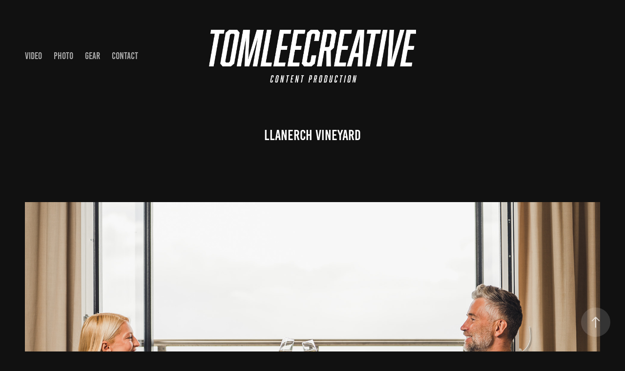

--- FILE ---
content_type: text/html; charset=utf-8
request_url: https://tomleecreative.com/llanerch-vineyard
body_size: 11016
content:
<!DOCTYPE HTML>
<html lang="en-US">
<head>
  <meta charset="UTF-8" />
  <meta name="viewport" content="width=device-width, initial-scale=1" />
      <meta name="keywords"  content="Freelance,Content producer,Videographer,Photographer,Content Creation" />
      <meta name="description"  content="Freelance Photography &amp; videographer creating Lifestyle &amp; corporate content for brands &amp; businesses." />
      <meta name="twitter:card"  content="summary_large_image" />
      <meta name="twitter:site"  content="@AdobePortfolio" />
      <meta  property="og:title" content="Tom Lee Creative - Llanerch Vineyard" />
      <meta  property="og:description" content="Freelance Photography &amp; videographer creating Lifestyle &amp; corporate content for brands &amp; businesses." />
      <meta  property="og:image" content="https://cdn.myportfolio.com/504dd5fd-b276-41e7-aa7e-17a6db3129cd/53d4d28a-bab5-4cc7-9cd2-2f3120a05c92_rwc_0x0x640x340x640.jpeg?h=01a9ce80bda3c5bbc38ecab76ab37062" />
      <link rel="icon" href="[data-uri]"  />
        <link rel="apple-touch-icon" href="https://cdn.myportfolio.com/504dd5fd-b276-41e7-aa7e-17a6db3129cd/8654685d-3218-4c83-934d-d24daaa0b205_carw_1x1x180.jpg?h=b746193c063f19e1da0f0aafac3d7bf7" />
      <link rel="stylesheet" href="/dist/css/main.css" type="text/css" />
      <link rel="stylesheet" href="https://cdn.myportfolio.com/504dd5fd-b276-41e7-aa7e-17a6db3129cd/cf8bd0627e61e12c8a443a70d653beae1754311622.css?h=38415d647896bf7b75e41468a30e3b7f" type="text/css" />
    <link rel="canonical" href="https://tomleecreative.com/llanerch-vineyard" />
      <title>Tom Lee Creative - Llanerch Vineyard</title>
    <script type="text/javascript" src="//use.typekit.net/ik/[base64].js?cb=35f77bfb8b50944859ea3d3804e7194e7a3173fb" async onload="
    try {
      window.Typekit.load();
    } catch (e) {
      console.warn('Typekit not loaded.');
    }
    "></script>
</head>
  <body class="transition-enabled">  <div class='page-background-video page-background-video-with-panel'>
  </div>
  <div class="js-responsive-nav">
    <div class="responsive-nav has-social">
      <div class="close-responsive-click-area js-close-responsive-nav">
        <div class="close-responsive-button"></div>
      </div>
          <nav class="nav-container" data-hover-hint="nav" data-hover-hint-placement="bottom-start">
                <div class="gallery-title"><a href="/video" >VIDEO</a></div>
                <div class="gallery-title"><a href="/work" >PHOTO</a></div>
      <div class="page-title">
        <a href="/gear" >Gear</a>
      </div>
      <div class="page-title">
        <a href="/contact" >CONTACT</a>
      </div>
          </nav>
        <div class="social pf-nav-social" data-context="theme.nav" data-hover-hint="navSocialIcons" data-hover-hint-placement="bottom-start">
          <ul>
          </ul>
        </div>
    </div>
  </div>
    <header class="site-header js-site-header " data-context="theme.nav" data-hover-hint="nav" data-hover-hint-placement="top-start">
        <nav class="nav-container" data-hover-hint="nav" data-hover-hint-placement="bottom-start">
                <div class="gallery-title"><a href="/video" >VIDEO</a></div>
                <div class="gallery-title"><a href="/work" >PHOTO</a></div>
      <div class="page-title">
        <a href="/gear" >Gear</a>
      </div>
      <div class="page-title">
        <a href="/contact" >CONTACT</a>
      </div>
        </nav>
        <div class="logo-wrap" data-context="theme.logo.header" data-hover-hint="logo" data-hover-hint-placement="bottom-start">
          <div class="logo e2e-site-logo-text logo-image  ">
    <a href="/video" class="image-normal image-link">
      <img src="https://cdn.myportfolio.com/504dd5fd-b276-41e7-aa7e-17a6db3129cd/692cc25a-dde1-4148-aaf8-c5998f319952_rwc_0x0x2835x724x4096.png?h=e0437a59e06ca311b89631166358a32c" alt="Tom Lee">
    </a>
          </div>
        </div>
        <div class="social pf-nav-social" data-context="theme.nav" data-hover-hint="navSocialIcons" data-hover-hint-placement="bottom-start">
          <ul>
          </ul>
        </div>
        <div class="hamburger-click-area js-hamburger">
          <div class="hamburger">
            <i></i>
            <i></i>
            <i></i>
          </div>
        </div>
    </header>
    <div class="header-placeholder"></div>
  <div class="site-wrap cfix js-site-wrap">
    <div class="site-container">
      <div class="site-content e2e-site-content">
        <main>
  <div class="page-container" data-context="page.page.container" data-hover-hint="pageContainer">
    <section class="page standard-modules">
        <header class="page-header content" data-context="pages" data-identity="id:p62e2f1451ce5b30911aab927ce555015023acc3d811ae5fd62110" data-hover-hint="pageHeader" data-hover-hint-id="p62e2f1451ce5b30911aab927ce555015023acc3d811ae5fd62110">
            <h1 class="title preserve-whitespace e2e-site-logo-text">Llanerch Vineyard</h1>
            <p class="description"></p>
        </header>
      <div class="page-content js-page-content" data-context="pages" data-identity="id:p62e2f1451ce5b30911aab927ce555015023acc3d811ae5fd62110">
        <div id="project-canvas" class="js-project-modules modules content">
          <div id="project-modules">
              
              <div class="project-module module image project-module-image js-js-project-module"  style="padding-top: px;
padding-bottom: px;
">

  

  
     <div class="js-lightbox" data-src="https://cdn.myportfolio.com/504dd5fd-b276-41e7-aa7e-17a6db3129cd/89bbef79-56dc-4e29-8c43-b2ed772c6517.jpg?h=f289b7d586aa3ba4f7cb8cedb1261d04">
           <img
             class="js-lazy e2e-site-project-module-image"
             src="[data-uri]"
             data-src="https://cdn.myportfolio.com/504dd5fd-b276-41e7-aa7e-17a6db3129cd/89bbef79-56dc-4e29-8c43-b2ed772c6517_rw_3840.jpg?h=88aa820f02d6ae1f924d9b011cfa2fff"
             data-srcset="https://cdn.myportfolio.com/504dd5fd-b276-41e7-aa7e-17a6db3129cd/89bbef79-56dc-4e29-8c43-b2ed772c6517_rw_600.jpg?h=efb5e262010d520dc5729b5d0aa71a0a 600w,https://cdn.myportfolio.com/504dd5fd-b276-41e7-aa7e-17a6db3129cd/89bbef79-56dc-4e29-8c43-b2ed772c6517_rw_1200.jpg?h=4ca606a12034ab7c12bf5a7717d471b7 1200w,https://cdn.myportfolio.com/504dd5fd-b276-41e7-aa7e-17a6db3129cd/89bbef79-56dc-4e29-8c43-b2ed772c6517_rw_1920.jpg?h=683971c035ba7750da09078b6fa4f21f 1920w,https://cdn.myportfolio.com/504dd5fd-b276-41e7-aa7e-17a6db3129cd/89bbef79-56dc-4e29-8c43-b2ed772c6517_rw_3840.jpg?h=88aa820f02d6ae1f924d9b011cfa2fff 3840w,"
             data-sizes="(max-width: 3840px) 100vw, 3840px"
             width="3840"
             height="0"
             style="padding-bottom: 66.67%; background: rgba(0, 0, 0, 0.03)"
             
           >
     </div>
  

</div>

              
              
              
              
              
              
              
              
              
              
              
              
              
              
              
              <div class="project-module module media_collection project-module-media_collection" data-id="m62e2f2a02d6c89b7034d073695c4fee273842024e5a7ba029126b"  style="padding-top: px;
padding-bottom: px;
">
  <div class="grid--main js-grid-main" data-grid-max-images="
  ">
    <div class="grid__item-container js-grid-item-container" data-flex-grow="325" style="width:325px; flex-grow:325;" data-width="3840" data-height="3072">
      <script type="text/html" class="js-lightbox-slide-content">
        <div class="grid__image-wrapper">
          <img src="https://cdn.myportfolio.com/504dd5fd-b276-41e7-aa7e-17a6db3129cd/2b413806-30ad-4168-b9e1-9eb26e0e0d2e_rw_3840.jpg?h=1b5d098ad8cb5741e773969853ab79fb" srcset="https://cdn.myportfolio.com/504dd5fd-b276-41e7-aa7e-17a6db3129cd/2b413806-30ad-4168-b9e1-9eb26e0e0d2e_rw_600.jpg?h=a03200063c28c5bf446115b894860a7e 600w,https://cdn.myportfolio.com/504dd5fd-b276-41e7-aa7e-17a6db3129cd/2b413806-30ad-4168-b9e1-9eb26e0e0d2e_rw_1200.jpg?h=7e34c86c1fe4805e3452888faaa477f1 1200w,https://cdn.myportfolio.com/504dd5fd-b276-41e7-aa7e-17a6db3129cd/2b413806-30ad-4168-b9e1-9eb26e0e0d2e_rw_1920.jpg?h=15e1460eb39dd0590a155062ce08e448 1920w,https://cdn.myportfolio.com/504dd5fd-b276-41e7-aa7e-17a6db3129cd/2b413806-30ad-4168-b9e1-9eb26e0e0d2e_rw_3840.jpg?h=1b5d098ad8cb5741e773969853ab79fb 3840w,"  sizes="(max-width: 3840px) 100vw, 3840px">
        <div>
      </script>
      <img
        class="grid__item-image js-grid__item-image grid__item-image-lazy js-lazy"
        src="[data-uri]"
        
        data-src="https://cdn.myportfolio.com/504dd5fd-b276-41e7-aa7e-17a6db3129cd/2b413806-30ad-4168-b9e1-9eb26e0e0d2e_rw_3840.jpg?h=1b5d098ad8cb5741e773969853ab79fb"
        data-srcset="https://cdn.myportfolio.com/504dd5fd-b276-41e7-aa7e-17a6db3129cd/2b413806-30ad-4168-b9e1-9eb26e0e0d2e_rw_600.jpg?h=a03200063c28c5bf446115b894860a7e 600w,https://cdn.myportfolio.com/504dd5fd-b276-41e7-aa7e-17a6db3129cd/2b413806-30ad-4168-b9e1-9eb26e0e0d2e_rw_1200.jpg?h=7e34c86c1fe4805e3452888faaa477f1 1200w,https://cdn.myportfolio.com/504dd5fd-b276-41e7-aa7e-17a6db3129cd/2b413806-30ad-4168-b9e1-9eb26e0e0d2e_rw_1920.jpg?h=15e1460eb39dd0590a155062ce08e448 1920w,https://cdn.myportfolio.com/504dd5fd-b276-41e7-aa7e-17a6db3129cd/2b413806-30ad-4168-b9e1-9eb26e0e0d2e_rw_3840.jpg?h=1b5d098ad8cb5741e773969853ab79fb 3840w,"
      >
      <span class="grid__item-filler" style="padding-bottom:80%;"></span>
    </div>
    <div class="grid__item-container js-grid-item-container" data-flex-grow="208.02100161551" style="width:208.02100161551px; flex-grow:208.02100161551;" data-width="3840" data-height="4799">
      <script type="text/html" class="js-lightbox-slide-content">
        <div class="grid__image-wrapper">
          <img src="https://cdn.myportfolio.com/504dd5fd-b276-41e7-aa7e-17a6db3129cd/ad2876be-4645-4f24-8932-34b4f953ea00_rw_3840.jpg?h=87fef41e3226208689349e256eaaf9c0" srcset="https://cdn.myportfolio.com/504dd5fd-b276-41e7-aa7e-17a6db3129cd/ad2876be-4645-4f24-8932-34b4f953ea00_rw_600.jpg?h=ac8b05a87b4c44aac8a6a2aedd353223 600w,https://cdn.myportfolio.com/504dd5fd-b276-41e7-aa7e-17a6db3129cd/ad2876be-4645-4f24-8932-34b4f953ea00_rw_1200.jpg?h=7e1e197e4a81b4b02e5e479a47f65192 1200w,https://cdn.myportfolio.com/504dd5fd-b276-41e7-aa7e-17a6db3129cd/ad2876be-4645-4f24-8932-34b4f953ea00_rw_1920.jpg?h=3cc294e1c4bc9e37c33f1ba625d2eb56 1920w,https://cdn.myportfolio.com/504dd5fd-b276-41e7-aa7e-17a6db3129cd/ad2876be-4645-4f24-8932-34b4f953ea00_rw_3840.jpg?h=87fef41e3226208689349e256eaaf9c0 3840w,"  sizes="(max-width: 3840px) 100vw, 3840px">
        <div>
      </script>
      <img
        class="grid__item-image js-grid__item-image grid__item-image-lazy js-lazy"
        src="[data-uri]"
        
        data-src="https://cdn.myportfolio.com/504dd5fd-b276-41e7-aa7e-17a6db3129cd/ad2876be-4645-4f24-8932-34b4f953ea00_rw_3840.jpg?h=87fef41e3226208689349e256eaaf9c0"
        data-srcset="https://cdn.myportfolio.com/504dd5fd-b276-41e7-aa7e-17a6db3129cd/ad2876be-4645-4f24-8932-34b4f953ea00_rw_600.jpg?h=ac8b05a87b4c44aac8a6a2aedd353223 600w,https://cdn.myportfolio.com/504dd5fd-b276-41e7-aa7e-17a6db3129cd/ad2876be-4645-4f24-8932-34b4f953ea00_rw_1200.jpg?h=7e1e197e4a81b4b02e5e479a47f65192 1200w,https://cdn.myportfolio.com/504dd5fd-b276-41e7-aa7e-17a6db3129cd/ad2876be-4645-4f24-8932-34b4f953ea00_rw_1920.jpg?h=3cc294e1c4bc9e37c33f1ba625d2eb56 1920w,https://cdn.myportfolio.com/504dd5fd-b276-41e7-aa7e-17a6db3129cd/ad2876be-4645-4f24-8932-34b4f953ea00_rw_3840.jpg?h=87fef41e3226208689349e256eaaf9c0 3840w,"
      >
      <span class="grid__item-filler" style="padding-bottom:124.98738011106%;"></span>
    </div>
    <div class="grid__item-container js-grid-item-container" data-flex-grow="390" style="width:390px; flex-grow:390;" data-width="3840" data-height="2560">
      <script type="text/html" class="js-lightbox-slide-content">
        <div class="grid__image-wrapper">
          <img src="https://cdn.myportfolio.com/504dd5fd-b276-41e7-aa7e-17a6db3129cd/76fd9952-15f0-414b-ac08-f7012e29f41b_rw_3840.jpg?h=d37eef9fc68d6b98897557448429115c" srcset="https://cdn.myportfolio.com/504dd5fd-b276-41e7-aa7e-17a6db3129cd/76fd9952-15f0-414b-ac08-f7012e29f41b_rw_600.jpg?h=bcae436431fc43195b272f6a918f6a45 600w,https://cdn.myportfolio.com/504dd5fd-b276-41e7-aa7e-17a6db3129cd/76fd9952-15f0-414b-ac08-f7012e29f41b_rw_1200.jpg?h=10909d671e589aad26fb671f47f1cdf7 1200w,https://cdn.myportfolio.com/504dd5fd-b276-41e7-aa7e-17a6db3129cd/76fd9952-15f0-414b-ac08-f7012e29f41b_rw_1920.jpg?h=cbae63ecbe13c3aee7646d440ddd0f33 1920w,https://cdn.myportfolio.com/504dd5fd-b276-41e7-aa7e-17a6db3129cd/76fd9952-15f0-414b-ac08-f7012e29f41b_rw_3840.jpg?h=d37eef9fc68d6b98897557448429115c 3840w,"  sizes="(max-width: 3840px) 100vw, 3840px">
        <div>
      </script>
      <img
        class="grid__item-image js-grid__item-image grid__item-image-lazy js-lazy"
        src="[data-uri]"
        
        data-src="https://cdn.myportfolio.com/504dd5fd-b276-41e7-aa7e-17a6db3129cd/76fd9952-15f0-414b-ac08-f7012e29f41b_rw_3840.jpg?h=d37eef9fc68d6b98897557448429115c"
        data-srcset="https://cdn.myportfolio.com/504dd5fd-b276-41e7-aa7e-17a6db3129cd/76fd9952-15f0-414b-ac08-f7012e29f41b_rw_600.jpg?h=bcae436431fc43195b272f6a918f6a45 600w,https://cdn.myportfolio.com/504dd5fd-b276-41e7-aa7e-17a6db3129cd/76fd9952-15f0-414b-ac08-f7012e29f41b_rw_1200.jpg?h=10909d671e589aad26fb671f47f1cdf7 1200w,https://cdn.myportfolio.com/504dd5fd-b276-41e7-aa7e-17a6db3129cd/76fd9952-15f0-414b-ac08-f7012e29f41b_rw_1920.jpg?h=cbae63ecbe13c3aee7646d440ddd0f33 1920w,https://cdn.myportfolio.com/504dd5fd-b276-41e7-aa7e-17a6db3129cd/76fd9952-15f0-414b-ac08-f7012e29f41b_rw_3840.jpg?h=d37eef9fc68d6b98897557448429115c 3840w,"
      >
      <span class="grid__item-filler" style="padding-bottom:66.666666666667%;"></span>
    </div>
    <div class="grid__item-container js-grid-item-container" data-flex-grow="208" style="width:208px; flex-grow:208;" data-width="3840" data-height="4800">
      <script type="text/html" class="js-lightbox-slide-content">
        <div class="grid__image-wrapper">
          <img src="https://cdn.myportfolio.com/504dd5fd-b276-41e7-aa7e-17a6db3129cd/66df58cd-cb8f-46c1-85f1-97b47d86745c_rw_3840.jpg?h=d888053e5d770b3bf53000fc06faa0c7" srcset="https://cdn.myportfolio.com/504dd5fd-b276-41e7-aa7e-17a6db3129cd/66df58cd-cb8f-46c1-85f1-97b47d86745c_rw_600.jpg?h=773a444b2d40c1224e02a8de130907a8 600w,https://cdn.myportfolio.com/504dd5fd-b276-41e7-aa7e-17a6db3129cd/66df58cd-cb8f-46c1-85f1-97b47d86745c_rw_1200.jpg?h=bbcc7289ec61ffd71eada0a2a2e39782 1200w,https://cdn.myportfolio.com/504dd5fd-b276-41e7-aa7e-17a6db3129cd/66df58cd-cb8f-46c1-85f1-97b47d86745c_rw_1920.jpg?h=6f81f9a94ab31b434620fb04df90c6c7 1920w,https://cdn.myportfolio.com/504dd5fd-b276-41e7-aa7e-17a6db3129cd/66df58cd-cb8f-46c1-85f1-97b47d86745c_rw_3840.jpg?h=d888053e5d770b3bf53000fc06faa0c7 3840w,"  sizes="(max-width: 3840px) 100vw, 3840px">
        <div>
      </script>
      <img
        class="grid__item-image js-grid__item-image grid__item-image-lazy js-lazy"
        src="[data-uri]"
        
        data-src="https://cdn.myportfolio.com/504dd5fd-b276-41e7-aa7e-17a6db3129cd/66df58cd-cb8f-46c1-85f1-97b47d86745c_rw_3840.jpg?h=d888053e5d770b3bf53000fc06faa0c7"
        data-srcset="https://cdn.myportfolio.com/504dd5fd-b276-41e7-aa7e-17a6db3129cd/66df58cd-cb8f-46c1-85f1-97b47d86745c_rw_600.jpg?h=773a444b2d40c1224e02a8de130907a8 600w,https://cdn.myportfolio.com/504dd5fd-b276-41e7-aa7e-17a6db3129cd/66df58cd-cb8f-46c1-85f1-97b47d86745c_rw_1200.jpg?h=bbcc7289ec61ffd71eada0a2a2e39782 1200w,https://cdn.myportfolio.com/504dd5fd-b276-41e7-aa7e-17a6db3129cd/66df58cd-cb8f-46c1-85f1-97b47d86745c_rw_1920.jpg?h=6f81f9a94ab31b434620fb04df90c6c7 1920w,https://cdn.myportfolio.com/504dd5fd-b276-41e7-aa7e-17a6db3129cd/66df58cd-cb8f-46c1-85f1-97b47d86745c_rw_3840.jpg?h=d888053e5d770b3bf53000fc06faa0c7 3840w,"
      >
      <span class="grid__item-filler" style="padding-bottom:125%;"></span>
    </div>
    <div class="grid__item-container js-grid-item-container" data-flex-grow="390.03527815468" style="width:390.03527815468px; flex-grow:390.03527815468;" data-width="3840" data-height="2559">
      <script type="text/html" class="js-lightbox-slide-content">
        <div class="grid__image-wrapper">
          <img src="https://cdn.myportfolio.com/504dd5fd-b276-41e7-aa7e-17a6db3129cd/8ef9cb90-f805-4dab-aa5c-cc6e2436f039_rw_3840.jpg?h=67e3e1b4395fb855f335132cdc37f8ec" srcset="https://cdn.myportfolio.com/504dd5fd-b276-41e7-aa7e-17a6db3129cd/8ef9cb90-f805-4dab-aa5c-cc6e2436f039_rw_600.jpg?h=c57d04fd116ffd9699137c896d57f8c5 600w,https://cdn.myportfolio.com/504dd5fd-b276-41e7-aa7e-17a6db3129cd/8ef9cb90-f805-4dab-aa5c-cc6e2436f039_rw_1200.jpg?h=d7ef5d0235a993eb4e9e92bd2c91fd41 1200w,https://cdn.myportfolio.com/504dd5fd-b276-41e7-aa7e-17a6db3129cd/8ef9cb90-f805-4dab-aa5c-cc6e2436f039_rw_1920.jpg?h=a6d170f0475bf3e0dcba5d1d58c5b961 1920w,https://cdn.myportfolio.com/504dd5fd-b276-41e7-aa7e-17a6db3129cd/8ef9cb90-f805-4dab-aa5c-cc6e2436f039_rw_3840.jpg?h=67e3e1b4395fb855f335132cdc37f8ec 3840w,"  sizes="(max-width: 3840px) 100vw, 3840px">
        <div>
      </script>
      <img
        class="grid__item-image js-grid__item-image grid__item-image-lazy js-lazy"
        src="[data-uri]"
        
        data-src="https://cdn.myportfolio.com/504dd5fd-b276-41e7-aa7e-17a6db3129cd/8ef9cb90-f805-4dab-aa5c-cc6e2436f039_rw_3840.jpg?h=67e3e1b4395fb855f335132cdc37f8ec"
        data-srcset="https://cdn.myportfolio.com/504dd5fd-b276-41e7-aa7e-17a6db3129cd/8ef9cb90-f805-4dab-aa5c-cc6e2436f039_rw_600.jpg?h=c57d04fd116ffd9699137c896d57f8c5 600w,https://cdn.myportfolio.com/504dd5fd-b276-41e7-aa7e-17a6db3129cd/8ef9cb90-f805-4dab-aa5c-cc6e2436f039_rw_1200.jpg?h=d7ef5d0235a993eb4e9e92bd2c91fd41 1200w,https://cdn.myportfolio.com/504dd5fd-b276-41e7-aa7e-17a6db3129cd/8ef9cb90-f805-4dab-aa5c-cc6e2436f039_rw_1920.jpg?h=a6d170f0475bf3e0dcba5d1d58c5b961 1920w,https://cdn.myportfolio.com/504dd5fd-b276-41e7-aa7e-17a6db3129cd/8ef9cb90-f805-4dab-aa5c-cc6e2436f039_rw_3840.jpg?h=67e3e1b4395fb855f335132cdc37f8ec 3840w,"
      >
      <span class="grid__item-filler" style="padding-bottom:66.660636758321%;"></span>
    </div>
    <div class="grid__item-container js-grid-item-container" data-flex-grow="208.01066447908" style="width:208.01066447908px; flex-grow:208.01066447908;" data-width="3840" data-height="4799">
      <script type="text/html" class="js-lightbox-slide-content">
        <div class="grid__image-wrapper">
          <img src="https://cdn.myportfolio.com/504dd5fd-b276-41e7-aa7e-17a6db3129cd/863f8596-b17d-4ca2-826e-2b9a4ad6d66c_rw_3840.jpg?h=004d6b84d0dbe0759688a55cf462bc4f" srcset="https://cdn.myportfolio.com/504dd5fd-b276-41e7-aa7e-17a6db3129cd/863f8596-b17d-4ca2-826e-2b9a4ad6d66c_rw_600.jpg?h=294e256944385fccb768d05f14721cac 600w,https://cdn.myportfolio.com/504dd5fd-b276-41e7-aa7e-17a6db3129cd/863f8596-b17d-4ca2-826e-2b9a4ad6d66c_rw_1200.jpg?h=a693b2a049620f179ce73761927406ca 1200w,https://cdn.myportfolio.com/504dd5fd-b276-41e7-aa7e-17a6db3129cd/863f8596-b17d-4ca2-826e-2b9a4ad6d66c_rw_1920.jpg?h=32a0ecc0d2201e61e17b7e08b1042bae 1920w,https://cdn.myportfolio.com/504dd5fd-b276-41e7-aa7e-17a6db3129cd/863f8596-b17d-4ca2-826e-2b9a4ad6d66c_rw_3840.jpg?h=004d6b84d0dbe0759688a55cf462bc4f 3840w,"  sizes="(max-width: 3840px) 100vw, 3840px">
        <div>
      </script>
      <img
        class="grid__item-image js-grid__item-image grid__item-image-lazy js-lazy"
        src="[data-uri]"
        
        data-src="https://cdn.myportfolio.com/504dd5fd-b276-41e7-aa7e-17a6db3129cd/863f8596-b17d-4ca2-826e-2b9a4ad6d66c_rw_3840.jpg?h=004d6b84d0dbe0759688a55cf462bc4f"
        data-srcset="https://cdn.myportfolio.com/504dd5fd-b276-41e7-aa7e-17a6db3129cd/863f8596-b17d-4ca2-826e-2b9a4ad6d66c_rw_600.jpg?h=294e256944385fccb768d05f14721cac 600w,https://cdn.myportfolio.com/504dd5fd-b276-41e7-aa7e-17a6db3129cd/863f8596-b17d-4ca2-826e-2b9a4ad6d66c_rw_1200.jpg?h=a693b2a049620f179ce73761927406ca 1200w,https://cdn.myportfolio.com/504dd5fd-b276-41e7-aa7e-17a6db3129cd/863f8596-b17d-4ca2-826e-2b9a4ad6d66c_rw_1920.jpg?h=32a0ecc0d2201e61e17b7e08b1042bae 1920w,https://cdn.myportfolio.com/504dd5fd-b276-41e7-aa7e-17a6db3129cd/863f8596-b17d-4ca2-826e-2b9a4ad6d66c_rw_3840.jpg?h=004d6b84d0dbe0759688a55cf462bc4f 3840w,"
      >
      <span class="grid__item-filler" style="padding-bottom:124.99359138682%;"></span>
    </div>
    <div class="grid__item-container js-grid-item-container" data-flex-grow="208.01084236864" style="width:208.01084236864px; flex-grow:208.01084236864;" data-width="1920" data-height="2399">
      <script type="text/html" class="js-lightbox-slide-content">
        <div class="grid__image-wrapper">
          <img src="https://cdn.myportfolio.com/504dd5fd-b276-41e7-aa7e-17a6db3129cd/38c7060d-a03d-4b45-991f-2ba1cd06974b_rw_1920.jpg?h=7ea6ce4da8ac04603f956712bda54398" srcset="https://cdn.myportfolio.com/504dd5fd-b276-41e7-aa7e-17a6db3129cd/38c7060d-a03d-4b45-991f-2ba1cd06974b_rw_600.jpg?h=fed57efdfd2ae1e0b3ab92dcc04fcb78 600w,https://cdn.myportfolio.com/504dd5fd-b276-41e7-aa7e-17a6db3129cd/38c7060d-a03d-4b45-991f-2ba1cd06974b_rw_1200.jpg?h=c2a826301e9bb6b25dcfbae41bca9cda 1200w,https://cdn.myportfolio.com/504dd5fd-b276-41e7-aa7e-17a6db3129cd/38c7060d-a03d-4b45-991f-2ba1cd06974b_rw_1920.jpg?h=7ea6ce4da8ac04603f956712bda54398 1920w,"  sizes="(max-width: 1920px) 100vw, 1920px">
        <div>
      </script>
      <img
        class="grid__item-image js-grid__item-image grid__item-image-lazy js-lazy"
        src="[data-uri]"
        
        data-src="https://cdn.myportfolio.com/504dd5fd-b276-41e7-aa7e-17a6db3129cd/38c7060d-a03d-4b45-991f-2ba1cd06974b_rw_1920.jpg?h=7ea6ce4da8ac04603f956712bda54398"
        data-srcset="https://cdn.myportfolio.com/504dd5fd-b276-41e7-aa7e-17a6db3129cd/38c7060d-a03d-4b45-991f-2ba1cd06974b_rw_600.jpg?h=fed57efdfd2ae1e0b3ab92dcc04fcb78 600w,https://cdn.myportfolio.com/504dd5fd-b276-41e7-aa7e-17a6db3129cd/38c7060d-a03d-4b45-991f-2ba1cd06974b_rw_1200.jpg?h=c2a826301e9bb6b25dcfbae41bca9cda 1200w,https://cdn.myportfolio.com/504dd5fd-b276-41e7-aa7e-17a6db3129cd/38c7060d-a03d-4b45-991f-2ba1cd06974b_rw_1920.jpg?h=7ea6ce4da8ac04603f956712bda54398 1920w,"
      >
      <span class="grid__item-filler" style="padding-bottom:124.99348449309%;"></span>
    </div>
    <div class="grid__item-container js-grid-item-container" data-flex-grow="207.97816502204" style="width:207.97816502204px; flex-grow:207.97816502204;" data-width="1920" data-height="2400">
      <script type="text/html" class="js-lightbox-slide-content">
        <div class="grid__image-wrapper">
          <img src="https://cdn.myportfolio.com/504dd5fd-b276-41e7-aa7e-17a6db3129cd/f6474a90-93db-4b1b-bee6-33ce3e0cc443_rw_1920.jpg?h=9f7652015ca12bf1b7079338bdd6d73b" srcset="https://cdn.myportfolio.com/504dd5fd-b276-41e7-aa7e-17a6db3129cd/f6474a90-93db-4b1b-bee6-33ce3e0cc443_rw_600.jpg?h=42f8b68508fb28089a69646ed808ae2b 600w,https://cdn.myportfolio.com/504dd5fd-b276-41e7-aa7e-17a6db3129cd/f6474a90-93db-4b1b-bee6-33ce3e0cc443_rw_1200.jpg?h=1eeb7de464a549227b5fc14a3b3ea8d2 1200w,https://cdn.myportfolio.com/504dd5fd-b276-41e7-aa7e-17a6db3129cd/f6474a90-93db-4b1b-bee6-33ce3e0cc443_rw_1920.jpg?h=9f7652015ca12bf1b7079338bdd6d73b 1920w,"  sizes="(max-width: 1920px) 100vw, 1920px">
        <div>
      </script>
      <img
        class="grid__item-image js-grid__item-image grid__item-image-lazy js-lazy"
        src="[data-uri]"
        
        data-src="https://cdn.myportfolio.com/504dd5fd-b276-41e7-aa7e-17a6db3129cd/f6474a90-93db-4b1b-bee6-33ce3e0cc443_rw_1920.jpg?h=9f7652015ca12bf1b7079338bdd6d73b"
        data-srcset="https://cdn.myportfolio.com/504dd5fd-b276-41e7-aa7e-17a6db3129cd/f6474a90-93db-4b1b-bee6-33ce3e0cc443_rw_600.jpg?h=42f8b68508fb28089a69646ed808ae2b 600w,https://cdn.myportfolio.com/504dd5fd-b276-41e7-aa7e-17a6db3129cd/f6474a90-93db-4b1b-bee6-33ce3e0cc443_rw_1200.jpg?h=1eeb7de464a549227b5fc14a3b3ea8d2 1200w,https://cdn.myportfolio.com/504dd5fd-b276-41e7-aa7e-17a6db3129cd/f6474a90-93db-4b1b-bee6-33ce3e0cc443_rw_1920.jpg?h=9f7652015ca12bf1b7079338bdd6d73b 1920w,"
      >
      <span class="grid__item-filler" style="padding-bottom:125.01312335958%;"></span>
    </div>
    <div class="js-grid-spacer"></div>
  </div>
</div>

              
              
              
              <div class="project-module module image project-module-image js-js-project-module"  style="padding-top: px;
padding-bottom: px;
">

  

  
     <div class="js-lightbox" data-src="https://cdn.myportfolio.com/504dd5fd-b276-41e7-aa7e-17a6db3129cd/931e45cd-dcd5-4c9a-84bc-5fdd2067307b.jpg?h=38fc6901c6497130240a97d339f429c0">
           <img
             class="js-lazy e2e-site-project-module-image"
             src="[data-uri]"
             data-src="https://cdn.myportfolio.com/504dd5fd-b276-41e7-aa7e-17a6db3129cd/931e45cd-dcd5-4c9a-84bc-5fdd2067307b_rw_3840.jpg?h=13d76433fd693bfc51f41ad8379cb5c9"
             data-srcset="https://cdn.myportfolio.com/504dd5fd-b276-41e7-aa7e-17a6db3129cd/931e45cd-dcd5-4c9a-84bc-5fdd2067307b_rw_600.jpg?h=78441fbf4eb05b28485876b85e00d14a 600w,https://cdn.myportfolio.com/504dd5fd-b276-41e7-aa7e-17a6db3129cd/931e45cd-dcd5-4c9a-84bc-5fdd2067307b_rw_1200.jpg?h=87898ce6ddc5a709ac6034fafff0f5b6 1200w,https://cdn.myportfolio.com/504dd5fd-b276-41e7-aa7e-17a6db3129cd/931e45cd-dcd5-4c9a-84bc-5fdd2067307b_rw_1920.jpg?h=b2f6969730d8cd411def7869b43198fb 1920w,https://cdn.myportfolio.com/504dd5fd-b276-41e7-aa7e-17a6db3129cd/931e45cd-dcd5-4c9a-84bc-5fdd2067307b_rw_3840.jpg?h=13d76433fd693bfc51f41ad8379cb5c9 3840w,"
             data-sizes="(max-width: 3840px) 100vw, 3840px"
             width="3840"
             height="0"
             style="padding-bottom: 66.67%; background: rgba(0, 0, 0, 0.03)"
             
           >
     </div>
  

</div>

              
              
              
              
              
              
              
              
              
              
              
              
              
              
              
              <div class="project-module module media_collection project-module-media_collection" data-id="m62e2f5aa02a61cb53a8fdf639d374692e66da7feaaf5a04df2789"  style="padding-top: px;
padding-bottom: px;
">
  <div class="grid--main js-grid-main" data-grid-max-images="
  ">
    <div class="grid__item-container js-grid-item-container" data-flex-grow="390" style="width:390px; flex-grow:390;" data-width="3840" data-height="2560">
      <script type="text/html" class="js-lightbox-slide-content">
        <div class="grid__image-wrapper">
          <img src="https://cdn.myportfolio.com/504dd5fd-b276-41e7-aa7e-17a6db3129cd/918a0042-e877-451d-9c85-59f6d14fd55c_rw_3840.jpg?h=0670dd819c12f072354c63fc4048e535" srcset="https://cdn.myportfolio.com/504dd5fd-b276-41e7-aa7e-17a6db3129cd/918a0042-e877-451d-9c85-59f6d14fd55c_rw_600.jpg?h=717b3388423cc7a5b84c2a60ff094f01 600w,https://cdn.myportfolio.com/504dd5fd-b276-41e7-aa7e-17a6db3129cd/918a0042-e877-451d-9c85-59f6d14fd55c_rw_1200.jpg?h=23ad9c744498595a4611150fcfac0a55 1200w,https://cdn.myportfolio.com/504dd5fd-b276-41e7-aa7e-17a6db3129cd/918a0042-e877-451d-9c85-59f6d14fd55c_rw_1920.jpg?h=ff037b8d381ce50bbe186c2b94346db6 1920w,https://cdn.myportfolio.com/504dd5fd-b276-41e7-aa7e-17a6db3129cd/918a0042-e877-451d-9c85-59f6d14fd55c_rw_3840.jpg?h=0670dd819c12f072354c63fc4048e535 3840w,"  sizes="(max-width: 3840px) 100vw, 3840px">
        <div>
      </script>
      <img
        class="grid__item-image js-grid__item-image grid__item-image-lazy js-lazy"
        src="[data-uri]"
        
        data-src="https://cdn.myportfolio.com/504dd5fd-b276-41e7-aa7e-17a6db3129cd/918a0042-e877-451d-9c85-59f6d14fd55c_rw_3840.jpg?h=0670dd819c12f072354c63fc4048e535"
        data-srcset="https://cdn.myportfolio.com/504dd5fd-b276-41e7-aa7e-17a6db3129cd/918a0042-e877-451d-9c85-59f6d14fd55c_rw_600.jpg?h=717b3388423cc7a5b84c2a60ff094f01 600w,https://cdn.myportfolio.com/504dd5fd-b276-41e7-aa7e-17a6db3129cd/918a0042-e877-451d-9c85-59f6d14fd55c_rw_1200.jpg?h=23ad9c744498595a4611150fcfac0a55 1200w,https://cdn.myportfolio.com/504dd5fd-b276-41e7-aa7e-17a6db3129cd/918a0042-e877-451d-9c85-59f6d14fd55c_rw_1920.jpg?h=ff037b8d381ce50bbe186c2b94346db6 1920w,https://cdn.myportfolio.com/504dd5fd-b276-41e7-aa7e-17a6db3129cd/918a0042-e877-451d-9c85-59f6d14fd55c_rw_3840.jpg?h=0670dd819c12f072354c63fc4048e535 3840w,"
      >
      <span class="grid__item-filler" style="padding-bottom:66.666666666667%;"></span>
    </div>
    <div class="grid__item-container js-grid-item-container" data-flex-grow="208" style="width:208px; flex-grow:208;" data-width="3840" data-height="4800">
      <script type="text/html" class="js-lightbox-slide-content">
        <div class="grid__image-wrapper">
          <img src="https://cdn.myportfolio.com/504dd5fd-b276-41e7-aa7e-17a6db3129cd/b5f048f9-c78b-4990-b55b-b9380b991952_rw_3840.jpg?h=42b5dbc5f8a6fbc16ea2638d1a74640d" srcset="https://cdn.myportfolio.com/504dd5fd-b276-41e7-aa7e-17a6db3129cd/b5f048f9-c78b-4990-b55b-b9380b991952_rw_600.jpg?h=3eb36d90b8402d18bd1bf019f32c91f9 600w,https://cdn.myportfolio.com/504dd5fd-b276-41e7-aa7e-17a6db3129cd/b5f048f9-c78b-4990-b55b-b9380b991952_rw_1200.jpg?h=dced39a3741858ca7a6834f34a282d1e 1200w,https://cdn.myportfolio.com/504dd5fd-b276-41e7-aa7e-17a6db3129cd/b5f048f9-c78b-4990-b55b-b9380b991952_rw_1920.jpg?h=422f25e6da3884e545db7780cc9bac33 1920w,https://cdn.myportfolio.com/504dd5fd-b276-41e7-aa7e-17a6db3129cd/b5f048f9-c78b-4990-b55b-b9380b991952_rw_3840.jpg?h=42b5dbc5f8a6fbc16ea2638d1a74640d 3840w,"  sizes="(max-width: 3840px) 100vw, 3840px">
        <div>
      </script>
      <img
        class="grid__item-image js-grid__item-image grid__item-image-lazy js-lazy"
        src="[data-uri]"
        
        data-src="https://cdn.myportfolio.com/504dd5fd-b276-41e7-aa7e-17a6db3129cd/b5f048f9-c78b-4990-b55b-b9380b991952_rw_3840.jpg?h=42b5dbc5f8a6fbc16ea2638d1a74640d"
        data-srcset="https://cdn.myportfolio.com/504dd5fd-b276-41e7-aa7e-17a6db3129cd/b5f048f9-c78b-4990-b55b-b9380b991952_rw_600.jpg?h=3eb36d90b8402d18bd1bf019f32c91f9 600w,https://cdn.myportfolio.com/504dd5fd-b276-41e7-aa7e-17a6db3129cd/b5f048f9-c78b-4990-b55b-b9380b991952_rw_1200.jpg?h=dced39a3741858ca7a6834f34a282d1e 1200w,https://cdn.myportfolio.com/504dd5fd-b276-41e7-aa7e-17a6db3129cd/b5f048f9-c78b-4990-b55b-b9380b991952_rw_1920.jpg?h=422f25e6da3884e545db7780cc9bac33 1920w,https://cdn.myportfolio.com/504dd5fd-b276-41e7-aa7e-17a6db3129cd/b5f048f9-c78b-4990-b55b-b9380b991952_rw_3840.jpg?h=42b5dbc5f8a6fbc16ea2638d1a74640d 3840w,"
      >
      <span class="grid__item-filler" style="padding-bottom:125%;"></span>
    </div>
    <div class="grid__item-container js-grid-item-container" data-flex-grow="208.01368061037" style="width:208.01368061037px; flex-grow:208.01368061037;" data-width="1920" data-height="2399">
      <script type="text/html" class="js-lightbox-slide-content">
        <div class="grid__image-wrapper">
          <img src="https://cdn.myportfolio.com/504dd5fd-b276-41e7-aa7e-17a6db3129cd/accc7665-67e7-4b34-bbbf-1fedd02d1be4_rw_1920.jpg?h=045a7060f3e5e35800e9ce23ea8557c1" srcset="https://cdn.myportfolio.com/504dd5fd-b276-41e7-aa7e-17a6db3129cd/accc7665-67e7-4b34-bbbf-1fedd02d1be4_rw_600.jpg?h=d26fc48d8c9066762c3ae55225ed488e 600w,https://cdn.myportfolio.com/504dd5fd-b276-41e7-aa7e-17a6db3129cd/accc7665-67e7-4b34-bbbf-1fedd02d1be4_rw_1200.jpg?h=dd9df01d129c03ca312dad6784232dad 1200w,https://cdn.myportfolio.com/504dd5fd-b276-41e7-aa7e-17a6db3129cd/accc7665-67e7-4b34-bbbf-1fedd02d1be4_rw_1920.jpg?h=045a7060f3e5e35800e9ce23ea8557c1 1920w,"  sizes="(max-width: 1920px) 100vw, 1920px">
        <div>
      </script>
      <img
        class="grid__item-image js-grid__item-image grid__item-image-lazy js-lazy"
        src="[data-uri]"
        
        data-src="https://cdn.myportfolio.com/504dd5fd-b276-41e7-aa7e-17a6db3129cd/accc7665-67e7-4b34-bbbf-1fedd02d1be4_rw_1920.jpg?h=045a7060f3e5e35800e9ce23ea8557c1"
        data-srcset="https://cdn.myportfolio.com/504dd5fd-b276-41e7-aa7e-17a6db3129cd/accc7665-67e7-4b34-bbbf-1fedd02d1be4_rw_600.jpg?h=d26fc48d8c9066762c3ae55225ed488e 600w,https://cdn.myportfolio.com/504dd5fd-b276-41e7-aa7e-17a6db3129cd/accc7665-67e7-4b34-bbbf-1fedd02d1be4_rw_1200.jpg?h=dd9df01d129c03ca312dad6784232dad 1200w,https://cdn.myportfolio.com/504dd5fd-b276-41e7-aa7e-17a6db3129cd/accc7665-67e7-4b34-bbbf-1fedd02d1be4_rw_1920.jpg?h=045a7060f3e5e35800e9ce23ea8557c1 1920w,"
      >
      <span class="grid__item-filler" style="padding-bottom:124.99177902006%;"></span>
    </div>
    <div class="grid__item-container js-grid-item-container" data-flex-grow="390" style="width:390px; flex-grow:390;" data-width="3840" data-height="2560">
      <script type="text/html" class="js-lightbox-slide-content">
        <div class="grid__image-wrapper">
          <img src="https://cdn.myportfolio.com/504dd5fd-b276-41e7-aa7e-17a6db3129cd/de0b884d-ed02-46f6-af8c-75d9be8024d4_rw_3840.jpg?h=d98ff27b3281990a405a93c85ecfa298" srcset="https://cdn.myportfolio.com/504dd5fd-b276-41e7-aa7e-17a6db3129cd/de0b884d-ed02-46f6-af8c-75d9be8024d4_rw_600.jpg?h=9988816ad09baa73914cfc77379efe33 600w,https://cdn.myportfolio.com/504dd5fd-b276-41e7-aa7e-17a6db3129cd/de0b884d-ed02-46f6-af8c-75d9be8024d4_rw_1200.jpg?h=661eea31bac346cce3fa4ca0723fe642 1200w,https://cdn.myportfolio.com/504dd5fd-b276-41e7-aa7e-17a6db3129cd/de0b884d-ed02-46f6-af8c-75d9be8024d4_rw_1920.jpg?h=8b5610d1cb8e342ed071db4e98927caf 1920w,https://cdn.myportfolio.com/504dd5fd-b276-41e7-aa7e-17a6db3129cd/de0b884d-ed02-46f6-af8c-75d9be8024d4_rw_3840.jpg?h=d98ff27b3281990a405a93c85ecfa298 3840w,"  sizes="(max-width: 3840px) 100vw, 3840px">
        <div>
      </script>
      <img
        class="grid__item-image js-grid__item-image grid__item-image-lazy js-lazy"
        src="[data-uri]"
        
        data-src="https://cdn.myportfolio.com/504dd5fd-b276-41e7-aa7e-17a6db3129cd/de0b884d-ed02-46f6-af8c-75d9be8024d4_rw_3840.jpg?h=d98ff27b3281990a405a93c85ecfa298"
        data-srcset="https://cdn.myportfolio.com/504dd5fd-b276-41e7-aa7e-17a6db3129cd/de0b884d-ed02-46f6-af8c-75d9be8024d4_rw_600.jpg?h=9988816ad09baa73914cfc77379efe33 600w,https://cdn.myportfolio.com/504dd5fd-b276-41e7-aa7e-17a6db3129cd/de0b884d-ed02-46f6-af8c-75d9be8024d4_rw_1200.jpg?h=661eea31bac346cce3fa4ca0723fe642 1200w,https://cdn.myportfolio.com/504dd5fd-b276-41e7-aa7e-17a6db3129cd/de0b884d-ed02-46f6-af8c-75d9be8024d4_rw_1920.jpg?h=8b5610d1cb8e342ed071db4e98927caf 1920w,https://cdn.myportfolio.com/504dd5fd-b276-41e7-aa7e-17a6db3129cd/de0b884d-ed02-46f6-af8c-75d9be8024d4_rw_3840.jpg?h=d98ff27b3281990a405a93c85ecfa298 3840w,"
      >
      <span class="grid__item-filler" style="padding-bottom:66.666666666667%;"></span>
    </div>
    <div class="grid__item-container js-grid-item-container" data-flex-grow="389.96694635139" style="width:389.96694635139px; flex-grow:389.96694635139;" data-width="3840" data-height="2560">
      <script type="text/html" class="js-lightbox-slide-content">
        <div class="grid__image-wrapper">
          <img src="https://cdn.myportfolio.com/504dd5fd-b276-41e7-aa7e-17a6db3129cd/32d1be12-9a23-432d-8fa7-cc0be8e16a08_rw_3840.jpg?h=f79b96ba029c4a7979810dd13b552f97" srcset="https://cdn.myportfolio.com/504dd5fd-b276-41e7-aa7e-17a6db3129cd/32d1be12-9a23-432d-8fa7-cc0be8e16a08_rw_600.jpg?h=229253983d4ab271212346dd1acfb4e3 600w,https://cdn.myportfolio.com/504dd5fd-b276-41e7-aa7e-17a6db3129cd/32d1be12-9a23-432d-8fa7-cc0be8e16a08_rw_1200.jpg?h=827a3c1fdfc9cf3454b83dff9d9c7436 1200w,https://cdn.myportfolio.com/504dd5fd-b276-41e7-aa7e-17a6db3129cd/32d1be12-9a23-432d-8fa7-cc0be8e16a08_rw_1920.jpg?h=568366b71ff53ed5e3b036dd0afd2a88 1920w,https://cdn.myportfolio.com/504dd5fd-b276-41e7-aa7e-17a6db3129cd/32d1be12-9a23-432d-8fa7-cc0be8e16a08_rw_3840.jpg?h=f79b96ba029c4a7979810dd13b552f97 3840w,"  sizes="(max-width: 3840px) 100vw, 3840px">
        <div>
      </script>
      <img
        class="grid__item-image js-grid__item-image grid__item-image-lazy js-lazy"
        src="[data-uri]"
        
        data-src="https://cdn.myportfolio.com/504dd5fd-b276-41e7-aa7e-17a6db3129cd/32d1be12-9a23-432d-8fa7-cc0be8e16a08_rw_3840.jpg?h=f79b96ba029c4a7979810dd13b552f97"
        data-srcset="https://cdn.myportfolio.com/504dd5fd-b276-41e7-aa7e-17a6db3129cd/32d1be12-9a23-432d-8fa7-cc0be8e16a08_rw_600.jpg?h=229253983d4ab271212346dd1acfb4e3 600w,https://cdn.myportfolio.com/504dd5fd-b276-41e7-aa7e-17a6db3129cd/32d1be12-9a23-432d-8fa7-cc0be8e16a08_rw_1200.jpg?h=827a3c1fdfc9cf3454b83dff9d9c7436 1200w,https://cdn.myportfolio.com/504dd5fd-b276-41e7-aa7e-17a6db3129cd/32d1be12-9a23-432d-8fa7-cc0be8e16a08_rw_1920.jpg?h=568366b71ff53ed5e3b036dd0afd2a88 1920w,https://cdn.myportfolio.com/504dd5fd-b276-41e7-aa7e-17a6db3129cd/32d1be12-9a23-432d-8fa7-cc0be8e16a08_rw_3840.jpg?h=f79b96ba029c4a7979810dd13b552f97 3840w,"
      >
      <span class="grid__item-filler" style="padding-bottom:66.672317341922%;"></span>
    </div>
    <div class="grid__item-container js-grid-item-container" data-flex-grow="173.31885752464" style="width:173.31885752464px; flex-grow:173.31885752464;" data-width="3840" data-height="5760">
      <script type="text/html" class="js-lightbox-slide-content">
        <div class="grid__image-wrapper">
          <img src="https://cdn.myportfolio.com/504dd5fd-b276-41e7-aa7e-17a6db3129cd/846c7ef2-b68a-4319-a34d-b44e6e819a5a_rw_3840.jpg?h=e2f901398d1f3111d06a4f847abea51a" srcset="https://cdn.myportfolio.com/504dd5fd-b276-41e7-aa7e-17a6db3129cd/846c7ef2-b68a-4319-a34d-b44e6e819a5a_rw_600.jpg?h=d6b3c6b2be548825a07de12a5331c266 600w,https://cdn.myportfolio.com/504dd5fd-b276-41e7-aa7e-17a6db3129cd/846c7ef2-b68a-4319-a34d-b44e6e819a5a_rw_1200.jpg?h=92851037e5cd8ccf91ac7c087805cb20 1200w,https://cdn.myportfolio.com/504dd5fd-b276-41e7-aa7e-17a6db3129cd/846c7ef2-b68a-4319-a34d-b44e6e819a5a_rw_1920.jpg?h=a96de078c22f13e54c73ec053648dd41 1920w,https://cdn.myportfolio.com/504dd5fd-b276-41e7-aa7e-17a6db3129cd/846c7ef2-b68a-4319-a34d-b44e6e819a5a_rw_3840.jpg?h=e2f901398d1f3111d06a4f847abea51a 3840w,"  sizes="(max-width: 3840px) 100vw, 3840px">
        <div>
      </script>
      <img
        class="grid__item-image js-grid__item-image grid__item-image-lazy js-lazy"
        src="[data-uri]"
        
        data-src="https://cdn.myportfolio.com/504dd5fd-b276-41e7-aa7e-17a6db3129cd/846c7ef2-b68a-4319-a34d-b44e6e819a5a_rw_3840.jpg?h=e2f901398d1f3111d06a4f847abea51a"
        data-srcset="https://cdn.myportfolio.com/504dd5fd-b276-41e7-aa7e-17a6db3129cd/846c7ef2-b68a-4319-a34d-b44e6e819a5a_rw_600.jpg?h=d6b3c6b2be548825a07de12a5331c266 600w,https://cdn.myportfolio.com/504dd5fd-b276-41e7-aa7e-17a6db3129cd/846c7ef2-b68a-4319-a34d-b44e6e819a5a_rw_1200.jpg?h=92851037e5cd8ccf91ac7c087805cb20 1200w,https://cdn.myportfolio.com/504dd5fd-b276-41e7-aa7e-17a6db3129cd/846c7ef2-b68a-4319-a34d-b44e6e819a5a_rw_1920.jpg?h=a96de078c22f13e54c73ec053648dd41 1920w,https://cdn.myportfolio.com/504dd5fd-b276-41e7-aa7e-17a6db3129cd/846c7ef2-b68a-4319-a34d-b44e6e819a5a_rw_3840.jpg?h=e2f901398d1f3111d06a4f847abea51a 3840w,"
      >
      <span class="grid__item-filler" style="padding-bottom:150.01252818842%;"></span>
    </div>
    <div class="grid__item-container js-grid-item-container" data-flex-grow="173.33333333333" style="width:173.33333333333px; flex-grow:173.33333333333;" data-width="3840" data-height="5760">
      <script type="text/html" class="js-lightbox-slide-content">
        <div class="grid__image-wrapper">
          <img src="https://cdn.myportfolio.com/504dd5fd-b276-41e7-aa7e-17a6db3129cd/056d4c8d-21e6-4ce9-b6cf-e3d2fb63a71f_rw_3840.jpg?h=e126c9d146df817dec69d02372db7a2c" srcset="https://cdn.myportfolio.com/504dd5fd-b276-41e7-aa7e-17a6db3129cd/056d4c8d-21e6-4ce9-b6cf-e3d2fb63a71f_rw_600.jpg?h=78e8608ab1a9f59770bcca14e69e39e5 600w,https://cdn.myportfolio.com/504dd5fd-b276-41e7-aa7e-17a6db3129cd/056d4c8d-21e6-4ce9-b6cf-e3d2fb63a71f_rw_1200.jpg?h=8233a8f867605ed1d2401a3291baba30 1200w,https://cdn.myportfolio.com/504dd5fd-b276-41e7-aa7e-17a6db3129cd/056d4c8d-21e6-4ce9-b6cf-e3d2fb63a71f_rw_1920.jpg?h=3d9abb875474f3d34de45541d7d7a785 1920w,https://cdn.myportfolio.com/504dd5fd-b276-41e7-aa7e-17a6db3129cd/056d4c8d-21e6-4ce9-b6cf-e3d2fb63a71f_rw_3840.jpg?h=e126c9d146df817dec69d02372db7a2c 3840w,"  sizes="(max-width: 3840px) 100vw, 3840px">
        <div>
      </script>
      <img
        class="grid__item-image js-grid__item-image grid__item-image-lazy js-lazy"
        src="[data-uri]"
        
        data-src="https://cdn.myportfolio.com/504dd5fd-b276-41e7-aa7e-17a6db3129cd/056d4c8d-21e6-4ce9-b6cf-e3d2fb63a71f_rw_3840.jpg?h=e126c9d146df817dec69d02372db7a2c"
        data-srcset="https://cdn.myportfolio.com/504dd5fd-b276-41e7-aa7e-17a6db3129cd/056d4c8d-21e6-4ce9-b6cf-e3d2fb63a71f_rw_600.jpg?h=78e8608ab1a9f59770bcca14e69e39e5 600w,https://cdn.myportfolio.com/504dd5fd-b276-41e7-aa7e-17a6db3129cd/056d4c8d-21e6-4ce9-b6cf-e3d2fb63a71f_rw_1200.jpg?h=8233a8f867605ed1d2401a3291baba30 1200w,https://cdn.myportfolio.com/504dd5fd-b276-41e7-aa7e-17a6db3129cd/056d4c8d-21e6-4ce9-b6cf-e3d2fb63a71f_rw_1920.jpg?h=3d9abb875474f3d34de45541d7d7a785 1920w,https://cdn.myportfolio.com/504dd5fd-b276-41e7-aa7e-17a6db3129cd/056d4c8d-21e6-4ce9-b6cf-e3d2fb63a71f_rw_3840.jpg?h=e126c9d146df817dec69d02372db7a2c 3840w,"
      >
      <span class="grid__item-filler" style="padding-bottom:150%;"></span>
    </div>
    <div class="grid__item-container js-grid-item-container" data-flex-grow="390" style="width:390px; flex-grow:390;" data-width="3840" data-height="2560">
      <script type="text/html" class="js-lightbox-slide-content">
        <div class="grid__image-wrapper">
          <img src="https://cdn.myportfolio.com/504dd5fd-b276-41e7-aa7e-17a6db3129cd/e10dfa9f-8c2d-48d4-b1dd-efe9fd0e54d6_rw_3840.jpg?h=652264a29217c670b4cfb5af055dfad7" srcset="https://cdn.myportfolio.com/504dd5fd-b276-41e7-aa7e-17a6db3129cd/e10dfa9f-8c2d-48d4-b1dd-efe9fd0e54d6_rw_600.jpg?h=1344d66ea0fff125629a669f47be363a 600w,https://cdn.myportfolio.com/504dd5fd-b276-41e7-aa7e-17a6db3129cd/e10dfa9f-8c2d-48d4-b1dd-efe9fd0e54d6_rw_1200.jpg?h=8656862b3b62f05495cd546a1965d02c 1200w,https://cdn.myportfolio.com/504dd5fd-b276-41e7-aa7e-17a6db3129cd/e10dfa9f-8c2d-48d4-b1dd-efe9fd0e54d6_rw_1920.jpg?h=86f2767742e32f447816c2a76f67de04 1920w,https://cdn.myportfolio.com/504dd5fd-b276-41e7-aa7e-17a6db3129cd/e10dfa9f-8c2d-48d4-b1dd-efe9fd0e54d6_rw_3840.jpg?h=652264a29217c670b4cfb5af055dfad7 3840w,"  sizes="(max-width: 3840px) 100vw, 3840px">
        <div>
      </script>
      <img
        class="grid__item-image js-grid__item-image grid__item-image-lazy js-lazy"
        src="[data-uri]"
        
        data-src="https://cdn.myportfolio.com/504dd5fd-b276-41e7-aa7e-17a6db3129cd/e10dfa9f-8c2d-48d4-b1dd-efe9fd0e54d6_rw_3840.jpg?h=652264a29217c670b4cfb5af055dfad7"
        data-srcset="https://cdn.myportfolio.com/504dd5fd-b276-41e7-aa7e-17a6db3129cd/e10dfa9f-8c2d-48d4-b1dd-efe9fd0e54d6_rw_600.jpg?h=1344d66ea0fff125629a669f47be363a 600w,https://cdn.myportfolio.com/504dd5fd-b276-41e7-aa7e-17a6db3129cd/e10dfa9f-8c2d-48d4-b1dd-efe9fd0e54d6_rw_1200.jpg?h=8656862b3b62f05495cd546a1965d02c 1200w,https://cdn.myportfolio.com/504dd5fd-b276-41e7-aa7e-17a6db3129cd/e10dfa9f-8c2d-48d4-b1dd-efe9fd0e54d6_rw_1920.jpg?h=86f2767742e32f447816c2a76f67de04 1920w,https://cdn.myportfolio.com/504dd5fd-b276-41e7-aa7e-17a6db3129cd/e10dfa9f-8c2d-48d4-b1dd-efe9fd0e54d6_rw_3840.jpg?h=652264a29217c670b4cfb5af055dfad7 3840w,"
      >
      <span class="grid__item-filler" style="padding-bottom:66.666666666667%;"></span>
    </div>
    <div class="grid__item-container js-grid-item-container" data-flex-grow="389.96572633799" style="width:389.96572633799px; flex-grow:389.96572633799;" data-width="3840" data-height="2560">
      <script type="text/html" class="js-lightbox-slide-content">
        <div class="grid__image-wrapper">
          <img src="https://cdn.myportfolio.com/504dd5fd-b276-41e7-aa7e-17a6db3129cd/5f891209-ee1a-48c9-a5b3-c3c38fe3dff1_rw_3840.jpg?h=808b60f16b0e78b60cb91182b1a994e5" srcset="https://cdn.myportfolio.com/504dd5fd-b276-41e7-aa7e-17a6db3129cd/5f891209-ee1a-48c9-a5b3-c3c38fe3dff1_rw_600.jpg?h=ce1e009dc1a93b3953f7aa11f0a9d69d 600w,https://cdn.myportfolio.com/504dd5fd-b276-41e7-aa7e-17a6db3129cd/5f891209-ee1a-48c9-a5b3-c3c38fe3dff1_rw_1200.jpg?h=fab0c86edd42130ff67755aeb9b627c4 1200w,https://cdn.myportfolio.com/504dd5fd-b276-41e7-aa7e-17a6db3129cd/5f891209-ee1a-48c9-a5b3-c3c38fe3dff1_rw_1920.jpg?h=acdd9d5cbac2253bd94379ccc84b2115 1920w,https://cdn.myportfolio.com/504dd5fd-b276-41e7-aa7e-17a6db3129cd/5f891209-ee1a-48c9-a5b3-c3c38fe3dff1_rw_3840.jpg?h=808b60f16b0e78b60cb91182b1a994e5 3840w,"  sizes="(max-width: 3840px) 100vw, 3840px">
        <div>
      </script>
      <img
        class="grid__item-image js-grid__item-image grid__item-image-lazy js-lazy"
        src="[data-uri]"
        
        data-src="https://cdn.myportfolio.com/504dd5fd-b276-41e7-aa7e-17a6db3129cd/5f891209-ee1a-48c9-a5b3-c3c38fe3dff1_rw_3840.jpg?h=808b60f16b0e78b60cb91182b1a994e5"
        data-srcset="https://cdn.myportfolio.com/504dd5fd-b276-41e7-aa7e-17a6db3129cd/5f891209-ee1a-48c9-a5b3-c3c38fe3dff1_rw_600.jpg?h=ce1e009dc1a93b3953f7aa11f0a9d69d 600w,https://cdn.myportfolio.com/504dd5fd-b276-41e7-aa7e-17a6db3129cd/5f891209-ee1a-48c9-a5b3-c3c38fe3dff1_rw_1200.jpg?h=fab0c86edd42130ff67755aeb9b627c4 1200w,https://cdn.myportfolio.com/504dd5fd-b276-41e7-aa7e-17a6db3129cd/5f891209-ee1a-48c9-a5b3-c3c38fe3dff1_rw_1920.jpg?h=acdd9d5cbac2253bd94379ccc84b2115 1920w,https://cdn.myportfolio.com/504dd5fd-b276-41e7-aa7e-17a6db3129cd/5f891209-ee1a-48c9-a5b3-c3c38fe3dff1_rw_3840.jpg?h=808b60f16b0e78b60cb91182b1a994e5 3840w,"
      >
      <span class="grid__item-filler" style="padding-bottom:66.672525927228%;"></span>
    </div>
    <div class="grid__item-container js-grid-item-container" data-flex-grow="173.31849315068" style="width:173.31849315068px; flex-grow:173.31849315068;" data-width="3840" data-height="5760">
      <script type="text/html" class="js-lightbox-slide-content">
        <div class="grid__image-wrapper">
          <img src="https://cdn.myportfolio.com/504dd5fd-b276-41e7-aa7e-17a6db3129cd/b8e66151-bea1-403c-8d5d-70ea16151c30_rw_3840.jpg?h=f011d677cc2d515524da89fa40b08648" srcset="https://cdn.myportfolio.com/504dd5fd-b276-41e7-aa7e-17a6db3129cd/b8e66151-bea1-403c-8d5d-70ea16151c30_rw_600.jpg?h=b53be785209fb774424e95727be30d2d 600w,https://cdn.myportfolio.com/504dd5fd-b276-41e7-aa7e-17a6db3129cd/b8e66151-bea1-403c-8d5d-70ea16151c30_rw_1200.jpg?h=93cd48ccd7220b2eac18c2e73e7e540d 1200w,https://cdn.myportfolio.com/504dd5fd-b276-41e7-aa7e-17a6db3129cd/b8e66151-bea1-403c-8d5d-70ea16151c30_rw_1920.jpg?h=dc69a84449a1cdcf5b697fa88686cea1 1920w,https://cdn.myportfolio.com/504dd5fd-b276-41e7-aa7e-17a6db3129cd/b8e66151-bea1-403c-8d5d-70ea16151c30_rw_3840.jpg?h=f011d677cc2d515524da89fa40b08648 3840w,"  sizes="(max-width: 3840px) 100vw, 3840px">
        <div>
      </script>
      <img
        class="grid__item-image js-grid__item-image grid__item-image-lazy js-lazy"
        src="[data-uri]"
        
        data-src="https://cdn.myportfolio.com/504dd5fd-b276-41e7-aa7e-17a6db3129cd/b8e66151-bea1-403c-8d5d-70ea16151c30_rw_3840.jpg?h=f011d677cc2d515524da89fa40b08648"
        data-srcset="https://cdn.myportfolio.com/504dd5fd-b276-41e7-aa7e-17a6db3129cd/b8e66151-bea1-403c-8d5d-70ea16151c30_rw_600.jpg?h=b53be785209fb774424e95727be30d2d 600w,https://cdn.myportfolio.com/504dd5fd-b276-41e7-aa7e-17a6db3129cd/b8e66151-bea1-403c-8d5d-70ea16151c30_rw_1200.jpg?h=93cd48ccd7220b2eac18c2e73e7e540d 1200w,https://cdn.myportfolio.com/504dd5fd-b276-41e7-aa7e-17a6db3129cd/b8e66151-bea1-403c-8d5d-70ea16151c30_rw_1920.jpg?h=dc69a84449a1cdcf5b697fa88686cea1 1920w,https://cdn.myportfolio.com/504dd5fd-b276-41e7-aa7e-17a6db3129cd/b8e66151-bea1-403c-8d5d-70ea16151c30_rw_3840.jpg?h=f011d677cc2d515524da89fa40b08648 3840w,"
      >
      <span class="grid__item-filler" style="padding-bottom:150.01284356537%;"></span>
    </div>
    <div class="grid__item-container js-grid-item-container" data-flex-grow="173.34826042025" style="width:173.34826042025px; flex-grow:173.34826042025;" data-width="3840" data-height="5759">
      <script type="text/html" class="js-lightbox-slide-content">
        <div class="grid__image-wrapper">
          <img src="https://cdn.myportfolio.com/504dd5fd-b276-41e7-aa7e-17a6db3129cd/97bd7c82-1b59-4c40-b567-5065f2c8397f_rw_3840.jpg?h=07d6d6c35b044ac115b9e721d49541ff" srcset="https://cdn.myportfolio.com/504dd5fd-b276-41e7-aa7e-17a6db3129cd/97bd7c82-1b59-4c40-b567-5065f2c8397f_rw_600.jpg?h=586e96b4a336d6b21d3de968c401c81a 600w,https://cdn.myportfolio.com/504dd5fd-b276-41e7-aa7e-17a6db3129cd/97bd7c82-1b59-4c40-b567-5065f2c8397f_rw_1200.jpg?h=e22e9ddcaf79087c7c3436566d277f35 1200w,https://cdn.myportfolio.com/504dd5fd-b276-41e7-aa7e-17a6db3129cd/97bd7c82-1b59-4c40-b567-5065f2c8397f_rw_1920.jpg?h=11efdb4ec8528098b68b3ea8c66ebb5c 1920w,https://cdn.myportfolio.com/504dd5fd-b276-41e7-aa7e-17a6db3129cd/97bd7c82-1b59-4c40-b567-5065f2c8397f_rw_3840.jpg?h=07d6d6c35b044ac115b9e721d49541ff 3840w,"  sizes="(max-width: 3840px) 100vw, 3840px">
        <div>
      </script>
      <img
        class="grid__item-image js-grid__item-image grid__item-image-lazy js-lazy"
        src="[data-uri]"
        
        data-src="https://cdn.myportfolio.com/504dd5fd-b276-41e7-aa7e-17a6db3129cd/97bd7c82-1b59-4c40-b567-5065f2c8397f_rw_3840.jpg?h=07d6d6c35b044ac115b9e721d49541ff"
        data-srcset="https://cdn.myportfolio.com/504dd5fd-b276-41e7-aa7e-17a6db3129cd/97bd7c82-1b59-4c40-b567-5065f2c8397f_rw_600.jpg?h=586e96b4a336d6b21d3de968c401c81a 600w,https://cdn.myportfolio.com/504dd5fd-b276-41e7-aa7e-17a6db3129cd/97bd7c82-1b59-4c40-b567-5065f2c8397f_rw_1200.jpg?h=e22e9ddcaf79087c7c3436566d277f35 1200w,https://cdn.myportfolio.com/504dd5fd-b276-41e7-aa7e-17a6db3129cd/97bd7c82-1b59-4c40-b567-5065f2c8397f_rw_1920.jpg?h=11efdb4ec8528098b68b3ea8c66ebb5c 1920w,https://cdn.myportfolio.com/504dd5fd-b276-41e7-aa7e-17a6db3129cd/97bd7c82-1b59-4c40-b567-5065f2c8397f_rw_3840.jpg?h=07d6d6c35b044ac115b9e721d49541ff 3840w,"
      >
      <span class="grid__item-filler" style="padding-bottom:149.98708344097%;"></span>
    </div>
    <div class="grid__item-container js-grid-item-container" data-flex-grow="208.02106542435" style="width:208.02106542435px; flex-grow:208.02106542435;" data-width="3840" data-height="4799">
      <script type="text/html" class="js-lightbox-slide-content">
        <div class="grid__image-wrapper">
          <img src="https://cdn.myportfolio.com/504dd5fd-b276-41e7-aa7e-17a6db3129cd/df1b4e4a-1055-4cf8-b703-ab153b484234_rw_3840.jpg?h=28c4f0470f4b8540ebb20d5412e3b9f6" srcset="https://cdn.myportfolio.com/504dd5fd-b276-41e7-aa7e-17a6db3129cd/df1b4e4a-1055-4cf8-b703-ab153b484234_rw_600.jpg?h=92288814cc04adb0791d5c893f5ebe3e 600w,https://cdn.myportfolio.com/504dd5fd-b276-41e7-aa7e-17a6db3129cd/df1b4e4a-1055-4cf8-b703-ab153b484234_rw_1200.jpg?h=0c80e54236316b0ba0e7c13ecd47d2fb 1200w,https://cdn.myportfolio.com/504dd5fd-b276-41e7-aa7e-17a6db3129cd/df1b4e4a-1055-4cf8-b703-ab153b484234_rw_1920.jpg?h=dc3e3e5d47a85f053095f1869afab714 1920w,https://cdn.myportfolio.com/504dd5fd-b276-41e7-aa7e-17a6db3129cd/df1b4e4a-1055-4cf8-b703-ab153b484234_rw_3840.jpg?h=28c4f0470f4b8540ebb20d5412e3b9f6 3840w,"  sizes="(max-width: 3840px) 100vw, 3840px">
        <div>
      </script>
      <img
        class="grid__item-image js-grid__item-image grid__item-image-lazy js-lazy"
        src="[data-uri]"
        
        data-src="https://cdn.myportfolio.com/504dd5fd-b276-41e7-aa7e-17a6db3129cd/df1b4e4a-1055-4cf8-b703-ab153b484234_rw_3840.jpg?h=28c4f0470f4b8540ebb20d5412e3b9f6"
        data-srcset="https://cdn.myportfolio.com/504dd5fd-b276-41e7-aa7e-17a6db3129cd/df1b4e4a-1055-4cf8-b703-ab153b484234_rw_600.jpg?h=92288814cc04adb0791d5c893f5ebe3e 600w,https://cdn.myportfolio.com/504dd5fd-b276-41e7-aa7e-17a6db3129cd/df1b4e4a-1055-4cf8-b703-ab153b484234_rw_1200.jpg?h=0c80e54236316b0ba0e7c13ecd47d2fb 1200w,https://cdn.myportfolio.com/504dd5fd-b276-41e7-aa7e-17a6db3129cd/df1b4e4a-1055-4cf8-b703-ab153b484234_rw_1920.jpg?h=dc3e3e5d47a85f053095f1869afab714 1920w,https://cdn.myportfolio.com/504dd5fd-b276-41e7-aa7e-17a6db3129cd/df1b4e4a-1055-4cf8-b703-ab153b484234_rw_3840.jpg?h=28c4f0470f4b8540ebb20d5412e3b9f6 3840w,"
      >
      <span class="grid__item-filler" style="padding-bottom:124.98734177215%;"></span>
    </div>
    <div class="grid__item-container js-grid-item-container" data-flex-grow="389.95869081665" style="width:389.95869081665px; flex-grow:389.95869081665;" data-width="3840" data-height="2560">
      <script type="text/html" class="js-lightbox-slide-content">
        <div class="grid__image-wrapper">
          <img src="https://cdn.myportfolio.com/504dd5fd-b276-41e7-aa7e-17a6db3129cd/f6be949f-7c25-49d6-b4f3-823c2ff547d8_rw_3840.jpg?h=a6dcc89d015bdab730c814a08533ed4a" srcset="https://cdn.myportfolio.com/504dd5fd-b276-41e7-aa7e-17a6db3129cd/f6be949f-7c25-49d6-b4f3-823c2ff547d8_rw_600.jpg?h=4b57791e89259645c00d1e66e5ffc638 600w,https://cdn.myportfolio.com/504dd5fd-b276-41e7-aa7e-17a6db3129cd/f6be949f-7c25-49d6-b4f3-823c2ff547d8_rw_1200.jpg?h=5188d24d291c938fc10787003a19e2db 1200w,https://cdn.myportfolio.com/504dd5fd-b276-41e7-aa7e-17a6db3129cd/f6be949f-7c25-49d6-b4f3-823c2ff547d8_rw_1920.jpg?h=fd8a7919c17f4f290ffca7372a24d659 1920w,https://cdn.myportfolio.com/504dd5fd-b276-41e7-aa7e-17a6db3129cd/f6be949f-7c25-49d6-b4f3-823c2ff547d8_rw_3840.jpg?h=a6dcc89d015bdab730c814a08533ed4a 3840w,"  sizes="(max-width: 3840px) 100vw, 3840px">
        <div>
      </script>
      <img
        class="grid__item-image js-grid__item-image grid__item-image-lazy js-lazy"
        src="[data-uri]"
        
        data-src="https://cdn.myportfolio.com/504dd5fd-b276-41e7-aa7e-17a6db3129cd/f6be949f-7c25-49d6-b4f3-823c2ff547d8_rw_3840.jpg?h=a6dcc89d015bdab730c814a08533ed4a"
        data-srcset="https://cdn.myportfolio.com/504dd5fd-b276-41e7-aa7e-17a6db3129cd/f6be949f-7c25-49d6-b4f3-823c2ff547d8_rw_600.jpg?h=4b57791e89259645c00d1e66e5ffc638 600w,https://cdn.myportfolio.com/504dd5fd-b276-41e7-aa7e-17a6db3129cd/f6be949f-7c25-49d6-b4f3-823c2ff547d8_rw_1200.jpg?h=5188d24d291c938fc10787003a19e2db 1200w,https://cdn.myportfolio.com/504dd5fd-b276-41e7-aa7e-17a6db3129cd/f6be949f-7c25-49d6-b4f3-823c2ff547d8_rw_1920.jpg?h=fd8a7919c17f4f290ffca7372a24d659 1920w,https://cdn.myportfolio.com/504dd5fd-b276-41e7-aa7e-17a6db3129cd/f6be949f-7c25-49d6-b4f3-823c2ff547d8_rw_3840.jpg?h=a6dcc89d015bdab730c814a08533ed4a 3840w,"
      >
      <span class="grid__item-filler" style="padding-bottom:66.673728813559%;"></span>
    </div>
    <div class="js-grid-spacer"></div>
  </div>
</div>

              
              
          </div>
        </div>
      </div>
    </section>
          <section class="other-projects" data-context="page.page.other_pages" data-hover-hint="otherPages">
            <div class="title-wrapper">
              <div class="title-container">
                  <h3 class="other-projects-title preserve-whitespace">You may also like</h3>
              </div>
            </div>
            <div class="project-covers">
                  <a class="project-cover js-project-cover-touch hold-space" href="/sbw" data-context="pages" data-identity="id:p65b120e60465aa822fd5b989c5ec5d98cda94e10b0e089d1781f8">
                    <div class="cover-content-container">
                      <div class="cover-image-wrap">
                        <div class="cover-image">
                            <div class="cover cover-normal">

            <img
              class="cover__img js-lazy"
              src="https://cdn.myportfolio.com/504dd5fd-b276-41e7-aa7e-17a6db3129cd/11bbf1b0-9c57-425f-9b66-00afe7f16c6b_rwc_0x384x3840x2164x32.jpg?h=abdacc9d38cd3b645b2a2bb53a14cbe8"
              data-src="https://cdn.myportfolio.com/504dd5fd-b276-41e7-aa7e-17a6db3129cd/11bbf1b0-9c57-425f-9b66-00afe7f16c6b_rwc_0x384x3840x2164x3840.jpg?h=fb595cf22ecbfdc427376e38348d62b8"
              data-srcset="https://cdn.myportfolio.com/504dd5fd-b276-41e7-aa7e-17a6db3129cd/11bbf1b0-9c57-425f-9b66-00afe7f16c6b_rwc_0x384x3840x2164x640.jpg?h=52f87db20f93eb4810246d0fdf5f9608 640w, https://cdn.myportfolio.com/504dd5fd-b276-41e7-aa7e-17a6db3129cd/11bbf1b0-9c57-425f-9b66-00afe7f16c6b_rwc_0x384x3840x2164x1280.jpg?h=39c17efb514f4baf8c3140928e4c546b 1280w, https://cdn.myportfolio.com/504dd5fd-b276-41e7-aa7e-17a6db3129cd/11bbf1b0-9c57-425f-9b66-00afe7f16c6b_rwc_0x384x3840x2164x1366.jpg?h=85fd28b7987595f160be8890830cd646 1366w, https://cdn.myportfolio.com/504dd5fd-b276-41e7-aa7e-17a6db3129cd/11bbf1b0-9c57-425f-9b66-00afe7f16c6b_rwc_0x384x3840x2164x1920.jpg?h=e04ab752368566bb8470392e37685ad0 1920w, https://cdn.myportfolio.com/504dd5fd-b276-41e7-aa7e-17a6db3129cd/11bbf1b0-9c57-425f-9b66-00afe7f16c6b_rwc_0x384x3840x2164x2560.jpg?h=87979beed78259b476a846bac49b328a 2560w, https://cdn.myportfolio.com/504dd5fd-b276-41e7-aa7e-17a6db3129cd/11bbf1b0-9c57-425f-9b66-00afe7f16c6b_rwc_0x384x3840x2164x3840.jpg?h=fb595cf22ecbfdc427376e38348d62b8 5120w"
              data-sizes="(max-width: 540px) 100vw, (max-width: 768px) 50vw, calc(1400px / 2)"
            >
                                      </div>
                        </div>
                      </div>
                      <div class="details-wrap">
                        <div class="details">
                          <div class="details-inner">
                              <div class="title preserve-whitespace">Seven Arches</div>
                              <div class="date">2024</div>
                          </div>
                        </div>
                      </div>
                    </div>
                  </a>
                  <a class="project-cover js-project-cover-touch hold-space" href="/clogau" data-context="pages" data-identity="id:p62263c0907e65dd853f386b4dc68a6fb053bba00072420e90c7d4">
                    <div class="cover-content-container">
                      <div class="cover-image-wrap">
                        <div class="cover-image">
                            <div class="cover cover-normal">

            <img
              class="cover__img js-lazy"
              src="https://cdn.myportfolio.com/504dd5fd-b276-41e7-aa7e-17a6db3129cd/e9ba72ec-80f5-4fcd-8091-88f3882a090f_carw_16x9x32.jpg?h=67abbf82ad412f7df3c7e9e4b0c8900c"
              data-src="https://cdn.myportfolio.com/504dd5fd-b276-41e7-aa7e-17a6db3129cd/e9ba72ec-80f5-4fcd-8091-88f3882a090f_car_16x9.jpg?h=5eb06710f0271c55b475271e3a5ffed2"
              data-srcset="https://cdn.myportfolio.com/504dd5fd-b276-41e7-aa7e-17a6db3129cd/e9ba72ec-80f5-4fcd-8091-88f3882a090f_carw_16x9x640.jpg?h=232980e0b8885f949164a4dc030ffd48 640w, https://cdn.myportfolio.com/504dd5fd-b276-41e7-aa7e-17a6db3129cd/e9ba72ec-80f5-4fcd-8091-88f3882a090f_carw_16x9x1280.jpg?h=0c28e6635a4c686cf19b5b906115a024 1280w, https://cdn.myportfolio.com/504dd5fd-b276-41e7-aa7e-17a6db3129cd/e9ba72ec-80f5-4fcd-8091-88f3882a090f_carw_16x9x1366.jpg?h=e164ec97f26c67578e88260f92fdcf7a 1366w, https://cdn.myportfolio.com/504dd5fd-b276-41e7-aa7e-17a6db3129cd/e9ba72ec-80f5-4fcd-8091-88f3882a090f_carw_16x9x1920.jpg?h=70d4dbd7ef9e7c5a63e120688cf7b4e0 1920w, https://cdn.myportfolio.com/504dd5fd-b276-41e7-aa7e-17a6db3129cd/e9ba72ec-80f5-4fcd-8091-88f3882a090f_carw_16x9x2560.jpg?h=37a7ce0ebf8b8f8517338f01cf51fe70 2560w, https://cdn.myportfolio.com/504dd5fd-b276-41e7-aa7e-17a6db3129cd/e9ba72ec-80f5-4fcd-8091-88f3882a090f_carw_16x9x5120.jpg?h=454aa0c93058bfde07838b6ba5246ca8 5120w"
              data-sizes="(max-width: 540px) 100vw, (max-width: 768px) 50vw, calc(1400px / 2)"
            >
                                      </div>
                        </div>
                      </div>
                      <div class="details-wrap">
                        <div class="details">
                          <div class="details-inner">
                              <div class="title preserve-whitespace">Clogau - Studio</div>
                              <div class="date">2022</div>
                          </div>
                        </div>
                      </div>
                    </div>
                  </a>
                  <a class="project-cover js-project-cover-touch hold-space" href="/kokora" data-context="pages" data-identity="id:p622652cf672ad0ae5b3804952735908d15b10b07c69356d6c6232">
                    <div class="cover-content-container">
                      <div class="cover-image-wrap">
                        <div class="cover-image">
                            <div class="cover cover-normal">

            <img
              class="cover__img js-lazy"
              src="https://cdn.myportfolio.com/504dd5fd-b276-41e7-aa7e-17a6db3129cd/714bfbea-471f-4c93-a21b-3fa7ddcc1d81_carw_16x9x32.JPG?h=3fd1bbcc05e82b753fc45fe04ace8db4"
              data-src="https://cdn.myportfolio.com/504dd5fd-b276-41e7-aa7e-17a6db3129cd/714bfbea-471f-4c93-a21b-3fa7ddcc1d81_car_16x9.JPG?h=6ca46e46dfe94cc228e3c63789fe9019"
              data-srcset="https://cdn.myportfolio.com/504dd5fd-b276-41e7-aa7e-17a6db3129cd/714bfbea-471f-4c93-a21b-3fa7ddcc1d81_carw_16x9x640.JPG?h=847f600901bb4314b22aff4bf9ceda11 640w, https://cdn.myportfolio.com/504dd5fd-b276-41e7-aa7e-17a6db3129cd/714bfbea-471f-4c93-a21b-3fa7ddcc1d81_carw_16x9x1280.JPG?h=77cb997c0667de0b7dd0109c34176628 1280w, https://cdn.myportfolio.com/504dd5fd-b276-41e7-aa7e-17a6db3129cd/714bfbea-471f-4c93-a21b-3fa7ddcc1d81_carw_16x9x1366.JPG?h=abb070aa79223c16c9de20cb40ceb765 1366w, https://cdn.myportfolio.com/504dd5fd-b276-41e7-aa7e-17a6db3129cd/714bfbea-471f-4c93-a21b-3fa7ddcc1d81_carw_16x9x1920.JPG?h=6394b34a4a3bc2dd7baf4d22168e52ac 1920w, https://cdn.myportfolio.com/504dd5fd-b276-41e7-aa7e-17a6db3129cd/714bfbea-471f-4c93-a21b-3fa7ddcc1d81_carw_16x9x2560.JPG?h=0ecc6d86586b96e5b627ef2f504c6f0b 2560w, https://cdn.myportfolio.com/504dd5fd-b276-41e7-aa7e-17a6db3129cd/714bfbea-471f-4c93-a21b-3fa7ddcc1d81_carw_16x9x5120.JPG?h=cf15126115931b3b1092045889e60bd5 5120w"
              data-sizes="(max-width: 540px) 100vw, (max-width: 768px) 50vw, calc(1400px / 2)"
            >
                                      </div>
                        </div>
                      </div>
                      <div class="details-wrap">
                        <div class="details">
                          <div class="details-inner">
                              <div class="title preserve-whitespace">Kokora</div>
                              <div class="date">2022</div>
                          </div>
                        </div>
                      </div>
                    </div>
                  </a>
                  <a class="project-cover js-project-cover-touch hold-space" href="/under-armour-turf-games" data-context="pages" data-identity="id:p62d9377ae81114f6f10b7d602c515308418e35c6c4f85ac4ee8bc">
                    <div class="cover-content-container">
                      <div class="cover-image-wrap">
                        <div class="cover-image">
                            <div class="cover cover-normal">

            <img
              class="cover__img js-lazy"
              src="https://cdn.myportfolio.com/504dd5fd-b276-41e7-aa7e-17a6db3129cd/43f1c487-ec19-4c74-81c2-245af422ccb9_rwc_0x1082x3840x2164x32.jpg?h=45f5150d1f9a9fdfcf871edbcfcf306a"
              data-src="https://cdn.myportfolio.com/504dd5fd-b276-41e7-aa7e-17a6db3129cd/43f1c487-ec19-4c74-81c2-245af422ccb9_rwc_0x1082x3840x2164x3840.jpg?h=1ee919b050c743d162aaebff3c720f29"
              data-srcset="https://cdn.myportfolio.com/504dd5fd-b276-41e7-aa7e-17a6db3129cd/43f1c487-ec19-4c74-81c2-245af422ccb9_rwc_0x1082x3840x2164x640.jpg?h=85d9c45486b9d5ec5cfadb40944951c3 640w, https://cdn.myportfolio.com/504dd5fd-b276-41e7-aa7e-17a6db3129cd/43f1c487-ec19-4c74-81c2-245af422ccb9_rwc_0x1082x3840x2164x1280.jpg?h=e9edbc15bc3a1aff1d394118343f46d2 1280w, https://cdn.myportfolio.com/504dd5fd-b276-41e7-aa7e-17a6db3129cd/43f1c487-ec19-4c74-81c2-245af422ccb9_rwc_0x1082x3840x2164x1366.jpg?h=3ba42fc708bf2a2de8edb66b8a460691 1366w, https://cdn.myportfolio.com/504dd5fd-b276-41e7-aa7e-17a6db3129cd/43f1c487-ec19-4c74-81c2-245af422ccb9_rwc_0x1082x3840x2164x1920.jpg?h=2b2b9148b58f92cd756113253aa841ae 1920w, https://cdn.myportfolio.com/504dd5fd-b276-41e7-aa7e-17a6db3129cd/43f1c487-ec19-4c74-81c2-245af422ccb9_rwc_0x1082x3840x2164x2560.jpg?h=b522277a1037dbd18c8fe8111e06114d 2560w, https://cdn.myportfolio.com/504dd5fd-b276-41e7-aa7e-17a6db3129cd/43f1c487-ec19-4c74-81c2-245af422ccb9_rwc_0x1082x3840x2164x3840.jpg?h=1ee919b050c743d162aaebff3c720f29 5120w"
              data-sizes="(max-width: 540px) 100vw, (max-width: 768px) 50vw, calc(1400px / 2)"
            >
                                      </div>
                        </div>
                      </div>
                      <div class="details-wrap">
                        <div class="details">
                          <div class="details-inner">
                              <div class="title preserve-whitespace">Under Armour Turf Games</div>
                              <div class="date">2022</div>
                          </div>
                        </div>
                      </div>
                    </div>
                  </a>
                  <a class="project-cover js-project-cover-touch hold-space" href="/cycling-lifestyle" data-context="pages" data-identity="id:p684edb748c77121a771288bb335348443b729471deb1e5be91d73">
                    <div class="cover-content-container">
                      <div class="cover-image-wrap">
                        <div class="cover-image">
                            <div class="cover cover-normal">

            <img
              class="cover__img js-lazy"
              src="https://cdn.myportfolio.com/504dd5fd-b276-41e7-aa7e-17a6db3129cd/6cf0a7b1-9527-435d-8358-002d3ac995a7_rwc_514x537x2570x1449x32.jpg?h=9313ee50f9be69cf58fabb631eff2926"
              data-src="https://cdn.myportfolio.com/504dd5fd-b276-41e7-aa7e-17a6db3129cd/6cf0a7b1-9527-435d-8358-002d3ac995a7_rwc_514x537x2570x1449x2570.jpg?h=80b1397b53bea0ed7e6ce0f5efa775b0"
              data-srcset="https://cdn.myportfolio.com/504dd5fd-b276-41e7-aa7e-17a6db3129cd/6cf0a7b1-9527-435d-8358-002d3ac995a7_rwc_514x537x2570x1449x640.jpg?h=1610003eabbb4ea8646e266d66156c06 640w, https://cdn.myportfolio.com/504dd5fd-b276-41e7-aa7e-17a6db3129cd/6cf0a7b1-9527-435d-8358-002d3ac995a7_rwc_514x537x2570x1449x1280.jpg?h=181a59a9ef631c9c9a2bc7ed8f884841 1280w, https://cdn.myportfolio.com/504dd5fd-b276-41e7-aa7e-17a6db3129cd/6cf0a7b1-9527-435d-8358-002d3ac995a7_rwc_514x537x2570x1449x1366.jpg?h=82602289ea4a87cd6137915c943a3e1c 1366w, https://cdn.myportfolio.com/504dd5fd-b276-41e7-aa7e-17a6db3129cd/6cf0a7b1-9527-435d-8358-002d3ac995a7_rwc_514x537x2570x1449x1920.jpg?h=933937bf55831c0d93c719d58d30eed4 1920w, https://cdn.myportfolio.com/504dd5fd-b276-41e7-aa7e-17a6db3129cd/6cf0a7b1-9527-435d-8358-002d3ac995a7_rwc_514x537x2570x1449x2560.jpg?h=be45b80b68e73110309f5685bedd620f 2560w, https://cdn.myportfolio.com/504dd5fd-b276-41e7-aa7e-17a6db3129cd/6cf0a7b1-9527-435d-8358-002d3ac995a7_rwc_514x537x2570x1449x2570.jpg?h=80b1397b53bea0ed7e6ce0f5efa775b0 5120w"
              data-sizes="(max-width: 540px) 100vw, (max-width: 768px) 50vw, calc(1400px / 2)"
            >
                                      </div>
                        </div>
                      </div>
                      <div class="details-wrap">
                        <div class="details">
                          <div class="details-inner">
                              <div class="title preserve-whitespace">Cycling Lifestyle</div>
                              <div class="date">2025</div>
                          </div>
                        </div>
                      </div>
                    </div>
                  </a>
                  <a class="project-cover js-project-cover-touch hold-space" href="/tourism" data-context="pages" data-identity="id:p62df9e6379015ec8f279124ddf851d0f869277056dac27dfe2ee4">
                    <div class="cover-content-container">
                      <div class="cover-image-wrap">
                        <div class="cover-image">
                            <div class="cover cover-normal">

            <img
              class="cover__img js-lazy"
              src="https://cdn.myportfolio.com/504dd5fd-b276-41e7-aa7e-17a6db3129cd/ddb1c005-7272-4e90-944c-020b5dd40e0d_rwc_0x1658x3840x2164x32.jpg?h=566dc77d527e8ad905c97086c446bd31"
              data-src="https://cdn.myportfolio.com/504dd5fd-b276-41e7-aa7e-17a6db3129cd/ddb1c005-7272-4e90-944c-020b5dd40e0d_rwc_0x1658x3840x2164x3840.jpg?h=258325dd71831e565bd85ead32a612ed"
              data-srcset="https://cdn.myportfolio.com/504dd5fd-b276-41e7-aa7e-17a6db3129cd/ddb1c005-7272-4e90-944c-020b5dd40e0d_rwc_0x1658x3840x2164x640.jpg?h=ba8e7fd5b0b9609ed0902195bfb2499a 640w, https://cdn.myportfolio.com/504dd5fd-b276-41e7-aa7e-17a6db3129cd/ddb1c005-7272-4e90-944c-020b5dd40e0d_rwc_0x1658x3840x2164x1280.jpg?h=35d35f524b45a376cb09b2830a9104b7 1280w, https://cdn.myportfolio.com/504dd5fd-b276-41e7-aa7e-17a6db3129cd/ddb1c005-7272-4e90-944c-020b5dd40e0d_rwc_0x1658x3840x2164x1366.jpg?h=a3f9962945475660bf77172c37714cfb 1366w, https://cdn.myportfolio.com/504dd5fd-b276-41e7-aa7e-17a6db3129cd/ddb1c005-7272-4e90-944c-020b5dd40e0d_rwc_0x1658x3840x2164x1920.jpg?h=babbc2f78ae780fa3c40d96141f20577 1920w, https://cdn.myportfolio.com/504dd5fd-b276-41e7-aa7e-17a6db3129cd/ddb1c005-7272-4e90-944c-020b5dd40e0d_rwc_0x1658x3840x2164x2560.jpg?h=85533f9e5bef394122414aed1e4fc324 2560w, https://cdn.myportfolio.com/504dd5fd-b276-41e7-aa7e-17a6db3129cd/ddb1c005-7272-4e90-944c-020b5dd40e0d_rwc_0x1658x3840x2164x3840.jpg?h=258325dd71831e565bd85ead32a612ed 5120w"
              data-sizes="(max-width: 540px) 100vw, (max-width: 768px) 50vw, calc(1400px / 2)"
            >
                                      </div>
                        </div>
                      </div>
                      <div class="details-wrap">
                        <div class="details">
                          <div class="details-inner">
                              <div class="title preserve-whitespace">Tourism</div>
                              <div class="date">2022</div>
                          </div>
                        </div>
                      </div>
                    </div>
                  </a>
                  <a class="project-cover js-project-cover-touch hold-space" href="/vulcan-vixen" data-context="pages" data-identity="id:p6226404aba20a5c085c47a0aacde925a5f3a84e0815cbbc415fc4">
                    <div class="cover-content-container">
                      <div class="cover-image-wrap">
                        <div class="cover-image">
                            <div class="cover cover-normal">

            <img
              class="cover__img js-lazy"
              src="https://cdn.myportfolio.com/504dd5fd-b276-41e7-aa7e-17a6db3129cd/bcd79ac2-e451-46f4-ae01-5ddbed6ddd49_carw_16x9x32.jpg?h=81b30d2a34d0fad5bdc289d5716fb8e2"
              data-src="https://cdn.myportfolio.com/504dd5fd-b276-41e7-aa7e-17a6db3129cd/bcd79ac2-e451-46f4-ae01-5ddbed6ddd49_car_16x9.jpg?h=addb84b921095fcdc17fc23a0c688644"
              data-srcset="https://cdn.myportfolio.com/504dd5fd-b276-41e7-aa7e-17a6db3129cd/bcd79ac2-e451-46f4-ae01-5ddbed6ddd49_carw_16x9x640.jpg?h=d06971f124d2b29f1a8c1637e54b6923 640w, https://cdn.myportfolio.com/504dd5fd-b276-41e7-aa7e-17a6db3129cd/bcd79ac2-e451-46f4-ae01-5ddbed6ddd49_carw_16x9x1280.jpg?h=c7af324d267a66cb02b6cb20d1c9957f 1280w, https://cdn.myportfolio.com/504dd5fd-b276-41e7-aa7e-17a6db3129cd/bcd79ac2-e451-46f4-ae01-5ddbed6ddd49_carw_16x9x1366.jpg?h=e0ffa98430c7e144a6e7ce2354bda800 1366w, https://cdn.myportfolio.com/504dd5fd-b276-41e7-aa7e-17a6db3129cd/bcd79ac2-e451-46f4-ae01-5ddbed6ddd49_carw_16x9x1920.jpg?h=e4da0d9e6449423933b740c0db9bdb04 1920w, https://cdn.myportfolio.com/504dd5fd-b276-41e7-aa7e-17a6db3129cd/bcd79ac2-e451-46f4-ae01-5ddbed6ddd49_carw_16x9x2560.jpg?h=b5db7e9b58e8eac67b288ba9f76d6e3f 2560w, https://cdn.myportfolio.com/504dd5fd-b276-41e7-aa7e-17a6db3129cd/bcd79ac2-e451-46f4-ae01-5ddbed6ddd49_carw_16x9x5120.jpg?h=211b34e7ac8ed7dad45909260ba77567 5120w"
              data-sizes="(max-width: 540px) 100vw, (max-width: 768px) 50vw, calc(1400px / 2)"
            >
                                      </div>
                        </div>
                      </div>
                      <div class="details-wrap">
                        <div class="details">
                          <div class="details-inner">
                              <div class="title preserve-whitespace">Vulcan &amp; Vixen</div>
                              <div class="date">2022</div>
                          </div>
                        </div>
                      </div>
                    </div>
                  </a>
                  <a class="project-cover js-project-cover-touch hold-space" href="/rob-williams-mtb" data-context="pages" data-identity="id:p622f29f45c400d78265116affc389081d6664d23b7ee2cb1cf24f">
                    <div class="cover-content-container">
                      <div class="cover-image-wrap">
                        <div class="cover-image">
                            <div class="cover cover-normal">

            <img
              class="cover__img js-lazy"
              src="https://cdn.myportfolio.com/504dd5fd-b276-41e7-aa7e-17a6db3129cd/1cbd0491-3632-427d-91ec-c2a46ad93ad5_rwc_0x532x1920x1082x32.jpg?h=3961c8b9bb25b2dcb705df40944a2399"
              data-src="https://cdn.myportfolio.com/504dd5fd-b276-41e7-aa7e-17a6db3129cd/1cbd0491-3632-427d-91ec-c2a46ad93ad5_rwc_0x532x1920x1082x1920.jpg?h=3194bc6362c4757376ce72e45d0d9fb0"
              data-srcset="https://cdn.myportfolio.com/504dd5fd-b276-41e7-aa7e-17a6db3129cd/1cbd0491-3632-427d-91ec-c2a46ad93ad5_rwc_0x532x1920x1082x640.jpg?h=7efab61371aae791c41835bbae1b7260 640w, https://cdn.myportfolio.com/504dd5fd-b276-41e7-aa7e-17a6db3129cd/1cbd0491-3632-427d-91ec-c2a46ad93ad5_rwc_0x532x1920x1082x1280.jpg?h=8f7f0aed83c30844af6174daea83f826 1280w, https://cdn.myportfolio.com/504dd5fd-b276-41e7-aa7e-17a6db3129cd/1cbd0491-3632-427d-91ec-c2a46ad93ad5_rwc_0x532x1920x1082x1366.jpg?h=e9b07f2d8607f64ecb699cd4b7f535a1 1366w, https://cdn.myportfolio.com/504dd5fd-b276-41e7-aa7e-17a6db3129cd/1cbd0491-3632-427d-91ec-c2a46ad93ad5_rwc_0x532x1920x1082x1920.jpg?h=3194bc6362c4757376ce72e45d0d9fb0 1920w, https://cdn.myportfolio.com/504dd5fd-b276-41e7-aa7e-17a6db3129cd/1cbd0491-3632-427d-91ec-c2a46ad93ad5_rwc_0x532x1920x1082x1920.jpg?h=3194bc6362c4757376ce72e45d0d9fb0 2560w, https://cdn.myportfolio.com/504dd5fd-b276-41e7-aa7e-17a6db3129cd/1cbd0491-3632-427d-91ec-c2a46ad93ad5_rwc_0x532x1920x1082x1920.jpg?h=3194bc6362c4757376ce72e45d0d9fb0 5120w"
              data-sizes="(max-width: 540px) 100vw, (max-width: 768px) 50vw, calc(1400px / 2)"
            >
                                      </div>
                        </div>
                      </div>
                      <div class="details-wrap">
                        <div class="details">
                          <div class="details-inner">
                              <div class="title preserve-whitespace">Rob Williams MTB</div>
                              <div class="date">2022</div>
                          </div>
                        </div>
                      </div>
                    </div>
                  </a>
                  <a class="project-cover js-project-cover-touch hold-space" href="/clogau-lifestyle" data-context="pages" data-identity="id:p622b7353b2ddb1879b3cde723424180807b388bcff97fdd1ae6b2">
                    <div class="cover-content-container">
                      <div class="cover-image-wrap">
                        <div class="cover-image">
                            <div class="cover cover-normal">

            <img
              class="cover__img js-lazy"
              src="https://cdn.myportfolio.com/504dd5fd-b276-41e7-aa7e-17a6db3129cd/a122a6c6-069d-4d62-84d1-71d1ecc75969_rwc_0x1064x1920x1082x32.jpg?h=da6490f00962fa0bb329d377047373fa"
              data-src="https://cdn.myportfolio.com/504dd5fd-b276-41e7-aa7e-17a6db3129cd/a122a6c6-069d-4d62-84d1-71d1ecc75969_rwc_0x1064x1920x1082x1920.jpg?h=c5660b3f20f785770501fd57e2736d0f"
              data-srcset="https://cdn.myportfolio.com/504dd5fd-b276-41e7-aa7e-17a6db3129cd/a122a6c6-069d-4d62-84d1-71d1ecc75969_rwc_0x1064x1920x1082x640.jpg?h=dc6da48224a15352fff309e6aa4c5cb2 640w, https://cdn.myportfolio.com/504dd5fd-b276-41e7-aa7e-17a6db3129cd/a122a6c6-069d-4d62-84d1-71d1ecc75969_rwc_0x1064x1920x1082x1280.jpg?h=8d214fa446f640057025bddc0708c5db 1280w, https://cdn.myportfolio.com/504dd5fd-b276-41e7-aa7e-17a6db3129cd/a122a6c6-069d-4d62-84d1-71d1ecc75969_rwc_0x1064x1920x1082x1366.jpg?h=43c8f282abba4c9a4a1cadae79333256 1366w, https://cdn.myportfolio.com/504dd5fd-b276-41e7-aa7e-17a6db3129cd/a122a6c6-069d-4d62-84d1-71d1ecc75969_rwc_0x1064x1920x1082x1920.jpg?h=c5660b3f20f785770501fd57e2736d0f 1920w, https://cdn.myportfolio.com/504dd5fd-b276-41e7-aa7e-17a6db3129cd/a122a6c6-069d-4d62-84d1-71d1ecc75969_rwc_0x1064x1920x1082x1920.jpg?h=c5660b3f20f785770501fd57e2736d0f 2560w, https://cdn.myportfolio.com/504dd5fd-b276-41e7-aa7e-17a6db3129cd/a122a6c6-069d-4d62-84d1-71d1ecc75969_rwc_0x1064x1920x1082x1920.jpg?h=c5660b3f20f785770501fd57e2736d0f 5120w"
              data-sizes="(max-width: 540px) 100vw, (max-width: 768px) 50vw, calc(1400px / 2)"
            >
                                      </div>
                        </div>
                      </div>
                      <div class="details-wrap">
                        <div class="details">
                          <div class="details-inner">
                              <div class="title preserve-whitespace">Clogau - Lifestyle</div>
                              <div class="date">2022</div>
                          </div>
                        </div>
                      </div>
                    </div>
                  </a>
                  <a class="project-cover js-project-cover-touch hold-space" href="/jordan-islip-gym" data-context="pages" data-identity="id:p622b3c6795ca8e16e88d7b39361b55ef11c5a3bfe5d794f1eadbd">
                    <div class="cover-content-container">
                      <div class="cover-image-wrap">
                        <div class="cover-image">
                            <div class="cover cover-normal">

            <img
              class="cover__img js-lazy"
              src="https://cdn.myportfolio.com/504dd5fd-b276-41e7-aa7e-17a6db3129cd/dda1d1b8-91f1-437f-a4dd-f16fe7b6e072_rwc_0x471x1920x1082x32.jpg?h=2b38c20121208efd5d615484761e3b04"
              data-src="https://cdn.myportfolio.com/504dd5fd-b276-41e7-aa7e-17a6db3129cd/dda1d1b8-91f1-437f-a4dd-f16fe7b6e072_rwc_0x471x1920x1082x1920.jpg?h=ce00164e0f4557ee3ebf1aaaaee0faf6"
              data-srcset="https://cdn.myportfolio.com/504dd5fd-b276-41e7-aa7e-17a6db3129cd/dda1d1b8-91f1-437f-a4dd-f16fe7b6e072_rwc_0x471x1920x1082x640.jpg?h=9bd77a9b7e6b71780dd368ff089d5b48 640w, https://cdn.myportfolio.com/504dd5fd-b276-41e7-aa7e-17a6db3129cd/dda1d1b8-91f1-437f-a4dd-f16fe7b6e072_rwc_0x471x1920x1082x1280.jpg?h=6f4e0345ed75a2a58cca8b265fbf2533 1280w, https://cdn.myportfolio.com/504dd5fd-b276-41e7-aa7e-17a6db3129cd/dda1d1b8-91f1-437f-a4dd-f16fe7b6e072_rwc_0x471x1920x1082x1366.jpg?h=d4105deb0834db09c52f87dee244dc2d 1366w, https://cdn.myportfolio.com/504dd5fd-b276-41e7-aa7e-17a6db3129cd/dda1d1b8-91f1-437f-a4dd-f16fe7b6e072_rwc_0x471x1920x1082x1920.jpg?h=ce00164e0f4557ee3ebf1aaaaee0faf6 1920w, https://cdn.myportfolio.com/504dd5fd-b276-41e7-aa7e-17a6db3129cd/dda1d1b8-91f1-437f-a4dd-f16fe7b6e072_rwc_0x471x1920x1082x1920.jpg?h=ce00164e0f4557ee3ebf1aaaaee0faf6 2560w, https://cdn.myportfolio.com/504dd5fd-b276-41e7-aa7e-17a6db3129cd/dda1d1b8-91f1-437f-a4dd-f16fe7b6e072_rwc_0x471x1920x1082x1920.jpg?h=ce00164e0f4557ee3ebf1aaaaee0faf6 5120w"
              data-sizes="(max-width: 540px) 100vw, (max-width: 768px) 50vw, calc(1400px / 2)"
            >
                                      </div>
                        </div>
                      </div>
                      <div class="details-wrap">
                        <div class="details">
                          <div class="details-inner">
                              <div class="title preserve-whitespace">Jordan Islip Fitness - Gym</div>
                              <div class="date">2022</div>
                          </div>
                        </div>
                      </div>
                    </div>
                  </a>
            </div>
          </section>
        <section class="back-to-top" data-hover-hint="backToTop">
          <a href="#"><span class="arrow">&uarr;</span><span class="preserve-whitespace">Back to Top</span></a>
        </section>
        <a class="back-to-top-fixed js-back-to-top back-to-top-fixed-with-panel" data-hover-hint="backToTop" data-hover-hint-placement="top-start" href="#">
          <svg version="1.1" id="Layer_1" xmlns="http://www.w3.org/2000/svg" xmlns:xlink="http://www.w3.org/1999/xlink" x="0px" y="0px"
           viewBox="0 0 26 26" style="enable-background:new 0 0 26 26;" xml:space="preserve" class="icon icon-back-to-top">
          <g>
            <path d="M13.8,1.3L21.6,9c0.1,0.1,0.1,0.3,0.2,0.4c0.1,0.1,0.1,0.3,0.1,0.4s0,0.3-0.1,0.4c-0.1,0.1-0.1,0.3-0.3,0.4
              c-0.1,0.1-0.2,0.2-0.4,0.3c-0.2,0.1-0.3,0.1-0.4,0.1c-0.1,0-0.3,0-0.4-0.1c-0.2-0.1-0.3-0.2-0.4-0.3L14.2,5l0,19.1
              c0,0.2-0.1,0.3-0.1,0.5c0,0.1-0.1,0.3-0.3,0.4c-0.1,0.1-0.2,0.2-0.4,0.3c-0.1,0.1-0.3,0.1-0.5,0.1c-0.1,0-0.3,0-0.4-0.1
              c-0.1-0.1-0.3-0.1-0.4-0.3c-0.1-0.1-0.2-0.2-0.3-0.4c-0.1-0.1-0.1-0.3-0.1-0.5l0-19.1l-5.7,5.7C6,10.8,5.8,10.9,5.7,11
              c-0.1,0.1-0.3,0.1-0.4,0.1c-0.2,0-0.3,0-0.4-0.1c-0.1-0.1-0.3-0.2-0.4-0.3c-0.1-0.1-0.1-0.2-0.2-0.4C4.1,10.2,4,10.1,4.1,9.9
              c0-0.1,0-0.3,0.1-0.4c0-0.1,0.1-0.3,0.3-0.4l7.7-7.8c0.1,0,0.2-0.1,0.2-0.1c0,0,0.1-0.1,0.2-0.1c0.1,0,0.2,0,0.2-0.1
              c0.1,0,0.1,0,0.2,0c0,0,0.1,0,0.2,0c0.1,0,0.2,0,0.2,0.1c0.1,0,0.1,0.1,0.2,0.1C13.7,1.2,13.8,1.2,13.8,1.3z"/>
          </g>
          </svg>
        </a>
  </div>
              <footer class="site-footer" data-hover-hint="footer">
                <div class="footer-text">
                  Powered by <a href="http://portfolio.adobe.com" target="_blank">Adobe Portfolio</a>
                </div>
              </footer>
        </main>
      </div>
    </div>
  </div>
</body>
<script type="text/javascript">
  // fix for Safari's back/forward cache
  window.onpageshow = function(e) {
    if (e.persisted) { window.location.reload(); }
  };
</script>
  <script type="text/javascript">var __config__ = {"page_id":"p62e2f1451ce5b30911aab927ce555015023acc3d811ae5fd62110","theme":{"name":"marta\/ludwig"},"pageTransition":true,"linkTransition":true,"disableDownload":true,"localizedValidationMessages":{"required":"This field is required","Email":"This field must be a valid email address"},"lightbox":{"enabled":true,"color":{"opacity":0.94,"hex":"#fff"}},"cookie_banner":{"enabled":false}};</script>
  <script type="text/javascript" src="/site/translations?cb=35f77bfb8b50944859ea3d3804e7194e7a3173fb"></script>
  <script type="text/javascript" src="/dist/js/main.js?cb=35f77bfb8b50944859ea3d3804e7194e7a3173fb"></script>
</html>
